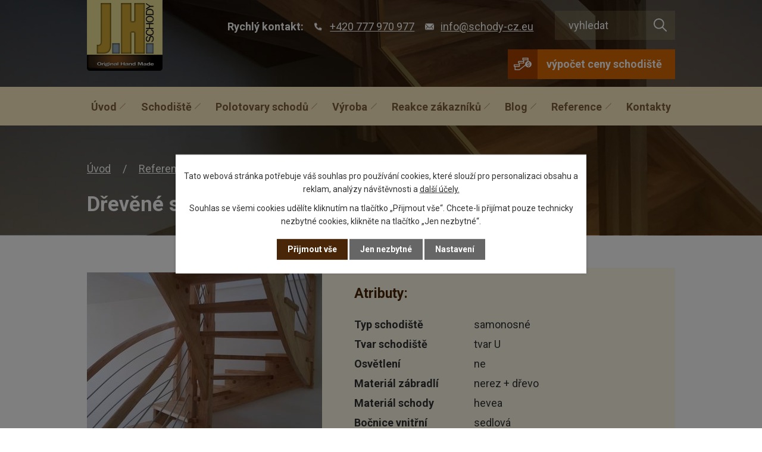

--- FILE ---
content_type: text/html; charset=utf-8
request_url: https://www.schody-cz.eu/reference/produkt/drevene-schodiste-s-nerezovym-zabradlim-a-galerii-1143842
body_size: 11201
content:
<!DOCTYPE html>
<html lang="cs" data-lang-system="cs">
	<head>
<!-- Google Tag Manager -->
<script>
    window.dataLayer = window.dataLayer || [];
    function gtag(){
        dataLayer.push(arguments);
    }
    gtag("consent", "default", {
        "ad_storage": "denied",
        "ad_user_data": "denied",
        "ad_personalization": "denied",
        "analytics_storage": "denied",
        "wait_for_update": 1000
    });
    window.dataLayer.push({
        "event": "dl.ready",
        "gaid": "",
        "ga4id": "",
        "matomoid": "5581",
        "consent_state": {
            "functionality_storage": "granted",
            "ad_storage": "denied",
            "analytics_storage": "denied",
            "personalization_storage": "denied",
        }
    });
    (function(w,d,s,l,i){
        w[l]=w[l]||[];w[l].push({'gtm.start': new Date().getTime(),event:'gtm.js'});var f=d.getElementsByTagName(s)[0],
    j=d.createElement(s),dl=l!='dataLayer'?'&l='+l:'';j.async=true;j.src=
    'https://www.googletagmanager.com/gtm.js?id='+i+dl;f.parentNode.insertBefore(j,f);
    })(window,document,'script','dataLayer','GTM-53HT4LS');
</script>
<!-- End Google Tag Manager -->



		<!--[if IE]><meta http-equiv="X-UA-Compatible" content="IE=EDGE"><![endif]-->
			<meta name="viewport" content="width=device-width, initial-scale=1, user-scalable=yes">
			<meta http-equiv="content-type" content="text/html; charset=utf-8" />
			<meta name="robots" content="index,follow" />
			<meta name="author" content="Antee s.r.o." />
			<meta name="description" content="Popis produktu
Toto dřevěné schodiště je samonosné , vyrobeno bez podstupňů se sedlovými bočnicemi. Zábradlí schodiště je kombinaci dřevěných sloupků a vodorovně umístěného nerezu. Schodiště je zakončeno galerií kde je nerezový materiál použitý svisle.
Schodiště ve tvaru „U“ vede středem místnosti a je vyrobeno z masivu hevea s povrchovou úpravou dřeva olejováním.
Toto schodiště jsme vyrobili a namontovali zákazníkovi nedaleko Prahy.
Další obrázky" />
			<meta name="viewport" content="width=device-width, initial-scale=1, user-scalable=yes" />
<title>Dřevěné schodiště s nerezovým zábradlím a galerií | Truhlářství Jiří Horák</title>

		<link rel="stylesheet" type="text/css" href="https://cdn.antee.cz/jqueryui/1.8.20/css/smoothness/jquery-ui-1.8.20.custom.css?v=2" integrity="sha384-969tZdZyQm28oZBJc3HnOkX55bRgehf7P93uV7yHLjvpg/EMn7cdRjNDiJ3kYzs4" crossorigin="anonymous" />
		<link rel="stylesheet" type="text/css" href="/style.php?nid=VlFKQ0o=&amp;ver=1768399196" />
		<link rel="stylesheet" type="text/css" href="/css/libs.css?ver=1768399900" />
		<link rel="stylesheet" type="text/css" href="https://cdn.antee.cz/genericons/genericons/genericons.css?v=2" integrity="sha384-DVVni0eBddR2RAn0f3ykZjyh97AUIRF+05QPwYfLtPTLQu3B+ocaZm/JigaX0VKc" crossorigin="anonymous" />

		<script src="/js/jquery/jquery-3.0.0.min.js" ></script>
		<script src="/js/jquery/jquery-migrate-3.1.0.min.js" ></script>
		<script src="/js/jquery/jquery-ui.min.js" ></script>
		<script src="/js/jquery/jquery.ui.touch-punch.min.js" ></script>
		<script src="/js/libs.min.js?ver=1768399900" ></script>
		<script src="/js/ipo.min.js?ver=1768399889" ></script>
			<script src="/js/locales/cs.js?ver=1768399196" ></script>

			<script src='https://www.google.com/recaptcha/api.js?hl=cs&render=explicit' ></script>

		<link href="/aktuality?action=atom" type="application/atom+xml" rel="alternate" title="Aktuality">
		<link href="/blog?action=atom" type="application/atom+xml" rel="alternate" title="Blog">
<link rel="preconnect" href="https://fonts.googleapis.com">
<link rel="preconnect" href="https://fonts.gstatic.com" crossorigin>
<link href="https://fonts.googleapis.com/css2?family=Roboto:wght@400;700&amp;display=fallback" rel="stylesheet">
<link href="/image.php?nid=18900&amp;oid=8760042&amp;width=32" rel="icon" type="image/png">
<link rel="shortcut icon" href="/image.php?nid=18900&amp;oid=8760042&amp;width=32">
<script>
ipo.api.live('body', function(el) {
//posun patičky
$(el).find("#ipocopyright").insertAfter("#ipocontainer");
//posun fulltextsearch
$(el).find(".elasticSearchForm").appendTo(".header-kontakt .fulltext");
//placeholder fulltextu
$('#frmform-q').attr('placeholder','vyhledat');
});
//posun h1 a navigace
ipo.api.live('h1', function(el) {
if((!document.getElementById('page8079525')) && ($("#system-menu").length != 1) && ($(window).width() > 1024))  {
$(el).appendTo("#iponavigation");
$("#iponavigation").prependTo(".header__bg--sp");
}
if (($('.error')[0]) && ($(window).width() > 1024)) {
$(el).prependTo(".header__bg--sp");
$(el).wrapAll("<div id='iponavigation'>");
}
});
//rozbalování fulltextu
ipo.api.live(".header-container .fulltext > a", function(el){
if ($(window).width() < 1025)
{
var ikonaLupa = $(el).find(".ikona-lupa");
$(el).click(function(e) {
e.preventDefault();
$(this).toggleClass("search-active");
if($(this).hasClass("search-active")) {
$(ikonaLupa).text('X');
$(ikonaLupa).attr("title","Zavřít vyhledávání");
} else {
$(this).removeClass("search-active");
$(ikonaLupa).attr("title","Otevřít vyhledávání");
$(".elasticSearchForm input[type=text]").val("");
}
$(".elasticSearchForm").animate({height: "toggle"});
$(".elasticSearchForm input[type=text]").focus();
});
}
});
</script>
<script>
ipo.api.live('body', function(el) {
//backlink
$(el).find(".backlink").addClass("action-button");
//cleaner v katalogu
$(el).find("#ipomain #ipomainframe #ipopage .ipopagetext .matrix li.cleaner").remove();
$( document ).ajaxComplete(function() {
//cleaner v katalogu
$(el).find("#ipomain #ipomainframe #ipopage .ipopagetext .matrix li.cleaner").remove();
});
if(($("#system-menu").length != 1) && ($(window).width() > 1024))  {
$(".catalog .catalog-item .attributes").appendTo("#snippet-itemDetailControl-defaultImage");
}
});
//zvětšení fotek v detailu položky
ipo.api.live('.catalog.view-itemDetail .images.clearfix .image-wrapper', function(el) {
var productImage = $(el).find(".image-inner-wrapper a.image-detail img").attr("src");
$(el).find(".image-inner-wrapper a.image-detail img").attr("data-imageUrl", productImage);
var productAttribute = $(el).find(".image-inner-wrapper a.image-detail img").attr("data-imageUrl");
var productResult = productAttribute.split("&width")[0];
$(el).find(".image-inner-wrapper a.image-detail").attr("style", "background-image: url("+productResult+")");
});
</script>
<link rel="preload" href="/image.php?nid=18900&amp;oid=8760046&amp;height=119" as="image">






<script>
ipo.api.live("body", function(el){
if (window.location.href.indexOf("part=emailSent") > -1) {
$(location).prop('href', 'https://www.schody-cz.eu/dekujeme');
}
});
</script>
	</head>

	<body id="page8367319" class="subpage8367319"
			
			data-nid="18900"
			data-lid="CZ"
			data-oid="8367319"
			data-layout-pagewidth="1024"
			
			data-slideshow-timer="3"
			 data-ipo-meta-category="30263" data-ipo-meta-parent-categories="" data-ipo-meta-subcategory="30263" data-ipo-meta-item-id="1143842" data-ipo-meta-item-code="schody-104"
						
				
				data-layout="responsive" data-viewport_width_responsive="1024"
			>
<noscript>

	<iframe src="https://www.googletagmanager.com/ns.html?id=GTM-53HT4LS"
		height="0" width="0" style="display:none;visibility:hidden">
	</iframe>
</noscript>



							<div id="snippet-cookiesConfirmation-euCookiesSnp">			<div class="cookie-choices-bg"></div>
			<div id="cookieChoiceInfo" class="cookie-choices-info template_2">
					<p>Tato webová stránka potřebuje váš souhlas pro používání cookies, které slouží pro personalizaci obsahu a reklam, analýzy návštěvnosti a 
						<a class="cookie-button more" href="https://navody.antee.cz/cookies" target="_blank">další účely.</a>
					</p>
					<p>
						Souhlas se všemi cookies udělíte kliknutím na tlačítko „Přijmout vše“. Chcete-li přijímat pouze technicky nezbytné cookies, klikněte na tlačítko „Jen nezbytné“.
					</p>
				<div class="buttons">
					<a class="cookie-button action-button ajax" id="cookieChoiceButton" rel=”nofollow” href="/reference/produkt/drevene-schodiste-s-nerezovym-zabradlim-a-galerii-1143842?do=cookiesConfirmation-acceptAll">Přijmout vše</a>
					<a class="cookie-button cookie-button--settings action-button ajax" rel=”nofollow” href="/reference/produkt/drevene-schodiste-s-nerezovym-zabradlim-a-galerii-1143842?do=cookiesConfirmation-onlyNecessary">Jen nezbytné</a>
					<a class="cookie-button cookie-button--settings action-button ajax" rel=”nofollow” href="/reference/produkt/drevene-schodiste-s-nerezovym-zabradlim-a-galerii-1143842?do=cookiesConfirmation-openSettings">Nastavení</a>
				</div>
			</div>
</div>				<div id="ipocontainer">

			<div class="menu-toggler">

				<span>Menu</span>
				<span class="genericon genericon-menu"></span>
			</div>

			<span id="back-to-top">

				<i class="fa fa-angle-up"></i>
			</span>

			<div id="ipoheader">

				<div class="header-container flex-container layout-container">
	<a href="/uvod" class="header-logo">
		<img src="/image.php?nid=18900&amp;oid=8760046&amp;height=119" height="119" alt="logo">
	</a>
	<div class="header-kontakt flex-container">
		<div class="kontakty">
			<strong>Rychlý kontakt:</strong>
			<a href="tel:+420777970977">+420 777 970 977</a>
			<a href="mailto:info@schody-cz.eu">info@schody-cz.eu</a>
		</div>
		<div class="fulltext">
			<a href="#"><span title="Otevřít vyhledávání" class="ikona-lupa">Ikona</span></a>
		</div>
		<a href="/nezavazna-poptavka-na-drevene-schodiste" class="cta-poptavka">výpočet ceny schodiště</a>
	</div>
</div>



<div class="header__bg header__bg--sp">
	
		 
		<div class="boxImage" style="background-image:url(/image.php?oid=8760044&amp;nid=18900&amp;width=2000);">
			<br>
		</div>
		 
		
	
</div>			</div>

			<div id="ipotopmenuwrapper">

				<div id="ipotopmenu">
<h4 class="hiddenMenu">Horní menu</h4>
<ul class="topmenulevel1"><li class="topmenuitem1 noborder" id="ipomenu8079525"><a href="/uvod">Úvod</a></li><li class="topmenuitem1" id="ipomenu8767928"><a href="/schodiste">Schodiště</a><ul class="topmenulevel2"><li class="topmenuitem2" id="ipomenu8767930"><a href="/samonosne-schodiste">Samonosné schodiště</a><ul class="topmenulevel3"><li class="topmenuitem3" id="ipomenu8767932"><a href="/sedlove">Sedlové</a></li><li class="topmenuitem3" id="ipomenu8767934"><a href="/zadlabane">Zadlabané</a></li><li class="topmenuitem3" id="ipomenu8767935"><a href="/s-podstupni">S podstupni</a></li><li class="topmenuitem3" id="ipomenu8767937"><a href="/nadstandardni-schodiste">Nadstandardní schodiště</a></li></ul></li><li class="topmenuitem2" id="ipomenu11666377"><a href="/obkladove-schodiste">Obkladové schodiště</a></li><li class="topmenuitem2" id="ipomenu8767943"><a href="/tvary-schodist">Tvary schodišť</a></li><li class="topmenuitem2" id="ipomenu8775323"><a href="/zabradli-schodiste">Zábradlí schodiště</a></li><li class="topmenuitem2" id="ipomenu8767947"><a href="/povrchova-uprava-schodiste">Povrchová úprava schodiště</a></li></ul></li><li class="topmenuitem1" id="ipomenu8367322"><a href="/polotovary-schodu">Polotovary schodů</a></li><li class="topmenuitem1" id="ipomenu8367341"><a href="/vyroba">Výroba</a></li><li class="topmenuitem1" id="ipomenu8767989"><a href="/reakce-zakazniku">Reakce zákazníků</a></li><li class="topmenuitem1" id="ipomenu10126255"><a href="/blog">Blog</a></li><li class="topmenuitem1" id="ipomenu8765723"><a href="https://schody-cz.antee.cz/reference/schodiste" target="_top">Reference</a></li><li class="topmenuitem1" id="ipomenu8367344"><a href="/kontakty">Kontakty</a></li></ul>
					<div class="cleartop"></div>
				</div>
			</div>
			<div id="ipomain">
				<div class="elasticSearchForm elasticSearch-container" id="elasticSearch-form-8760232" >
	<h4 class="newsheader">Fulltextové vyhledávání</h4>
	<div class="newsbody">
<form action="/reference/produkt/drevene-schodiste-s-nerezovym-zabradlim-a-galerii-1143842?do=mainSection-elasticSearchForm-8760232-form-submit" method="post" id="frm-mainSection-elasticSearchForm-8760232-form">
<label hidden="" for="frmform-q">Fulltextové vyhledávání</label><input type="text" placeholder="Vyhledat v textu" autocomplete="off" name="q" id="frmform-q" value=""> 			<input type="submit" value="Hledat" class="action-button">
			<div class="elasticSearch-autocomplete"></div>
</form>
	</div>
</div>

<script >

	app.index.requireElasticSearchAutocomplete('frmform-q', "\/fulltextove-vyhledavani?do=autocomplete");
</script>

				<div id="ipomainframe">
					<div id="ipopage">
<div id="iponavigation">
	<h5 class="hiddenMenu">Drobečková navigace</h5>
	<p>
			<a href="/uvod">Úvod</a> <span class="separator">&gt;</span>
			<a href="/reference">Reference</a> <span class="separator">&gt;</span>
			<a href="/reference/schodiste">Schodiště</a> <span class="separator">&gt;</span>
			<span class="currentPage">Dřevěné schodiště s nerezovým zábradlím a galerií</span>
	</p>

</div>
						<div class="ipopagetext">
							<div class="catalog view-itemDetail content">
								
								<h1>Dřevěné schodiště s nerezovým zábradlím a galerií</h1>

<div id="snippet--flash"></div>
								
																	
<div id="snippet--detail">	<div class="modal-box" data-modal-box-parent-class="catalog view-itemDetail" data-modal-box-width="760" data-modal-title="Detail položky">
		
<hr class="cleaner">






	<div data-item-id="1143842" class="catalog-item clearfix">

<div id="snippet-itemDetailControl-defaultImage">				<div class="default-image">
					<div class="thumbnail">
						<a class="image-detail" href="/image.php?nid=18900&amp;oid=8765172&amp;width=700" data-srcset="/image.php?nid=18900&amp;oid=8765172&amp;width=1024 1600w, /image.php?nid=18900&amp;oid=8765172&amp;width=1024 1200w, /image.php?nid=18900&amp;oid=8765172&amp;width=700 700w, /image.php?nid=18900&amp;oid=8765172&amp;width=300 300w" data-image-width="1024" data-image-height="576" data-caption="Dřevěné schodiště s nerezovým zábradlím a galerií">
<img alt="Dřevěné schodiště s nerezovým zábradlím a galerií" width="512" height="288" src="/image.php?nid=18900&amp;oid=8765172&amp;width=512&amp;height=288">
</a>
					</div>
				</div>
</div>
		<div class="attributes">

			<div class="attributes-row clearfix attr-typ-schodiste" >

				<div class="attributes-cell">
					<strong>Typ schodiště</strong>
				</div>
				<div class="attributes-cell">
							samonosné
				</div>
			</div>
			<div class="attributes-row clearfix attr-tvar-schodiste" >

				<div class="attributes-cell">
					<strong>Tvar schodiště</strong>
				</div>
				<div class="attributes-cell">
							tvar U
				</div>
			</div>
			<div class="attributes-row clearfix attr-osvetleni" >

				<div class="attributes-cell">
					<strong>Osvětlení</strong>
				</div>
				<div class="attributes-cell">
							ne
				</div>
			</div>
			<div class="attributes-row clearfix attr-material-zabradli" >

				<div class="attributes-cell">
					<strong>Materiál zábradlí</strong>
				</div>
				<div class="attributes-cell">
							nerez + dřevo
				</div>
			</div>
			<div class="attributes-row clearfix attr-material-schody" >

				<div class="attributes-cell">
					<strong>Materiál schody</strong>
				</div>
				<div class="attributes-cell">
							hevea
				</div>
			</div>
			<div class="attributes-row clearfix attr-bocnice-vnitrni" >

				<div class="attributes-cell">
					<strong>Bočnice vnitřní</strong>
				</div>
				<div class="attributes-cell">
							sedlová
				</div>
			</div>
		</div>
		<hr class="cleaner">

		
		<div class="paragraph description clearfix"><h2>Popis produktu</h2>
<p>Toto dřevěné schodiště je samonosné , vyrobeno bez podstupňů se sedlovými bočnicemi. Zábradlí schodiště je kombinaci dřevěných sloupků a vodorovně umístěného nerezu. Schodiště je zakončeno galerií kde je nerezový materiál použitý svisle.</p>
<p>Schodiště ve tvaru „U“ vede středem místnosti a je vyrobeno z masivu hevea s povrchovou úpravou dřeva olejováním.</p>
<p>Toto schodiště jsme vyrobili a namontovali zákazníkovi nedaleko Prahy.</p>
<h3>Další obrázky</h3></div>
	</div>
<script >
	$(document).ready(function() {
		var itemSwitchable = false;

		/**
		 * Skovat spinner.
		 */
		ipo.api.hideSpinner();
		/**
		 * Skovat tlačítka měnící výběr.
		 */
		$('.attributes-cell > select').on('change', function() {
			if(this.value == "addNew") {
				$(this).siblings('a.ajax-modal')[0].click();
			} else if (itemSwitchable) {
				ipo.api.showSpinner("P\u0159ep\u00edn\u00e1n\u00ed varianty...");
					$(this).siblings('input[value="switchVariant"]')[0].click();
			}
		});

		$('.toolbar a.ajax-modal').on('click', function() {
			ipo.api.showSpinner("Na\u010d\u00edt\u00e1n\u00ed...");
		});

		/**
		 * Pokud formulář otevřeme do dialogového okna, tak mu (formuláři) nastavit
		 * třídu ajax, aby komunikace probíhala ajaxově a zůstalo to v tom modálu.
		 */
		if ($('.modal-dialog-content').length > 0) {
			$('form.basketAddForm').on('submit', function() {
				ipo.api.showSpinner("P\u0159id\u00e1v\u00e1n\u00ed do ko\u0161\u00edku...");
			});
			$('form.attributes').addClass('ajax');
		}

		/**
		 * Move default item image before add to basket form if screen width is below 600.
		 * Only if modules responsive and catalog_eshop are enabled.
		 */
	});

</script>
	</div>
</div>
	
<div id="snippet--images"><div class="images clearfix">

																			<div class="image-wrapper" data-img="8765172" style="margin: 7px; padding: 6px;">
				<div class="image-inner-wrapper with-description">
						<div class="image-thumbnail" style="width: 120px; height: 120px;">
				<a class="image-detail" href="/image.php?nid=18900&amp;oid=8765172&amp;width=700" data-srcset="/image.php?nid=18900&amp;oid=8765172&amp;width=1024 1600w, /image.php?nid=18900&amp;oid=8765172&amp;width=1024 1200w, /image.php?nid=18900&amp;oid=8765172&amp;width=700 700w, /image.php?nid=18900&amp;oid=8765172&amp;width=300 300w" data-image-width="1024" data-image-height="576" data-caption="Dřevěné schodiště s nerezovým zábradlím a galerií">
<img alt="Dřevěné schodiště s nerezovým zábradlím a galerií" style="margin: 0px -47px;" width="213" height="120" src="/image.php?nid=18900&amp;oid=8765172&amp;width=213&amp;height=120">
</a>
			</div>
										<div class="image-description" title="Dřevěné schodiště s nerezovým zábradlím a galerií" style="width: 120px;">
						Dřevěné schodiště s nerezovým zábradlím a galerií					</div>
						</div>
	</div>
																	<div class="image-wrapper" data-img="8765173" style="margin: 7px; padding: 6px;">
				<div class="image-inner-wrapper with-description">
						<div class="image-thumbnail" style="width: 120px; height: 120px;">
				<a class="image-detail" href="/image.php?nid=18900&amp;oid=8765173&amp;width=394" data-srcset="/image.php?nid=18900&amp;oid=8765173&amp;width=432 1600w, /image.php?nid=18900&amp;oid=8765173&amp;width=432 1200w, /image.php?nid=18900&amp;oid=8765173&amp;width=394 700w, /image.php?nid=18900&amp;oid=8765173&amp;width=169 300w" data-image-width="432" data-image-height="768" data-caption="Dřevěné schodiště s nerezovým zábradlím a galerií">
<img alt="Dřevěné schodiště s nerezovým zábradlím a galerií" style="margin: -47px 0px;" width="120" height="213" src="/image.php?nid=18900&amp;oid=8765173&amp;width=120&amp;height=213">
</a>
			</div>
										<div class="image-description" title="Dřevěné schodiště s nerezovým zábradlím a galerií" style="width: 120px;">
						Dřevěné schodiště s nerezovým zábradlím a galerií					</div>
						</div>
	</div>
																	<div class="image-wrapper" data-img="8765174" style="margin: 7px; padding: 6px;">
				<div class="image-inner-wrapper with-description">
						<div class="image-thumbnail" style="width: 120px; height: 120px;">
				<a class="image-detail" href="/image.php?nid=18900&amp;oid=8765174&amp;width=394" data-srcset="/image.php?nid=18900&amp;oid=8765174&amp;width=432 1600w, /image.php?nid=18900&amp;oid=8765174&amp;width=432 1200w, /image.php?nid=18900&amp;oid=8765174&amp;width=394 700w, /image.php?nid=18900&amp;oid=8765174&amp;width=169 300w" data-image-width="432" data-image-height="768" data-caption="Dřevěné schodiště s nerezovým zábradlím a galerií">
<img alt="Dřevěné schodiště s nerezovým zábradlím a galerií" style="margin: -47px 0px;" width="120" height="213" src="/image.php?nid=18900&amp;oid=8765174&amp;width=120&amp;height=213">
</a>
			</div>
										<div class="image-description" title="Dřevěné schodiště s nerezovým zábradlím a galerií" style="width: 120px;">
						Dřevěné schodiště s nerezovým zábradlím a galerií					</div>
						</div>
	</div>
																	<div class="image-wrapper" data-img="8765175" style="margin: 7px; padding: 6px;">
				<div class="image-inner-wrapper with-description">
						<div class="image-thumbnail" style="width: 120px; height: 120px;">
				<a class="image-detail" href="/image.php?nid=18900&amp;oid=8765175&amp;width=394" data-srcset="/image.php?nid=18900&amp;oid=8765175&amp;width=432 1600w, /image.php?nid=18900&amp;oid=8765175&amp;width=432 1200w, /image.php?nid=18900&amp;oid=8765175&amp;width=394 700w, /image.php?nid=18900&amp;oid=8765175&amp;width=169 300w" data-image-width="432" data-image-height="768" data-caption="Dřevěné schodiště s nerezovým zábradlím a galerií">
<img alt="Dřevěné schodiště s nerezovým zábradlím a galerií" style="margin: -47px 0px;" width="120" height="213" src="/image.php?nid=18900&amp;oid=8765175&amp;width=120&amp;height=213">
</a>
			</div>
										<div class="image-description" title="Dřevěné schodiště s nerezovým zábradlím a galerií" style="width: 120px;">
						Dřevěné schodiště s nerezovým zábradlím a galerií					</div>
						</div>
	</div>
																	<div class="image-wrapper" data-img="8765176" style="margin: 7px; padding: 6px;">
				<div class="image-inner-wrapper with-description">
						<div class="image-thumbnail" style="width: 120px; height: 120px;">
				<a class="image-detail" href="/image.php?nid=18900&amp;oid=8765176&amp;width=394" data-srcset="/image.php?nid=18900&amp;oid=8765176&amp;width=432 1600w, /image.php?nid=18900&amp;oid=8765176&amp;width=432 1200w, /image.php?nid=18900&amp;oid=8765176&amp;width=394 700w, /image.php?nid=18900&amp;oid=8765176&amp;width=169 300w" data-image-width="432" data-image-height="768" data-caption="Dřevěné schodiště s nerezovým zábradlím a galerií">
<img alt="Dřevěné schodiště s nerezovým zábradlím a galerií" style="margin: -47px 0px;" width="120" height="213" src="/image.php?nid=18900&amp;oid=8765176&amp;width=120&amp;height=213">
</a>
			</div>
										<div class="image-description" title="Dřevěné schodiště s nerezovým zábradlím a galerií" style="width: 120px;">
						Dřevěné schodiště s nerezovým zábradlím a galerií					</div>
						</div>
	</div>
																	<div class="image-wrapper" data-img="8765177" style="margin: 7px; padding: 6px;">
				<div class="image-inner-wrapper with-description">
						<div class="image-thumbnail" style="width: 120px; height: 120px;">
				<a class="image-detail" href="/image.php?nid=18900&amp;oid=8765177&amp;width=394" data-srcset="/image.php?nid=18900&amp;oid=8765177&amp;width=432 1600w, /image.php?nid=18900&amp;oid=8765177&amp;width=432 1200w, /image.php?nid=18900&amp;oid=8765177&amp;width=394 700w, /image.php?nid=18900&amp;oid=8765177&amp;width=169 300w" data-image-width="432" data-image-height="768" data-caption="Dřevěné schodiště s nerezovým zábradlím a galerií">
<img alt="Dřevěné schodiště s nerezovým zábradlím a galerií" style="margin: -47px 0px;" width="120" height="213" src="/image.php?nid=18900&amp;oid=8765177&amp;width=120&amp;height=213">
</a>
			</div>
										<div class="image-description" title="Dřevěné schodiště s nerezovým zábradlím a galerií" style="width: 120px;">
						Dřevěné schodiště s nerezovým zábradlím a galerií					</div>
						</div>
	</div>
																	<div class="image-wrapper" data-img="8765178" style="margin: 7px; padding: 6px;">
				<div class="image-inner-wrapper with-description">
						<div class="image-thumbnail" style="width: 120px; height: 120px;">
				<a class="image-detail" href="/image.php?nid=18900&amp;oid=8765178&amp;width=394" data-srcset="/image.php?nid=18900&amp;oid=8765178&amp;width=432 1600w, /image.php?nid=18900&amp;oid=8765178&amp;width=432 1200w, /image.php?nid=18900&amp;oid=8765178&amp;width=394 700w, /image.php?nid=18900&amp;oid=8765178&amp;width=169 300w" data-image-width="432" data-image-height="768" data-caption="Dřevěné schodiště s nerezovým zábradlím a galerií">
<img alt="Dřevěné schodiště s nerezovým zábradlím a galerií" style="margin: -47px 0px;" width="120" height="213" src="/image.php?nid=18900&amp;oid=8765178&amp;width=120&amp;height=213">
</a>
			</div>
										<div class="image-description" title="Dřevěné schodiště s nerezovým zábradlím a galerií" style="width: 120px;">
						Dřevěné schodiště s nerezovým zábradlím a galerií					</div>
						</div>
	</div>
																			<div class="image-wrapper" data-img="8765179" style="margin: 7px; padding: 6px;">
				<div class="image-inner-wrapper with-description">
						<div class="image-thumbnail" style="width: 120px; height: 120px;">
				<a class="image-detail" href="/image.php?nid=18900&amp;oid=8765179&amp;width=700" data-srcset="/image.php?nid=18900&amp;oid=8765179&amp;width=1024 1600w, /image.php?nid=18900&amp;oid=8765179&amp;width=1024 1200w, /image.php?nid=18900&amp;oid=8765179&amp;width=700 700w, /image.php?nid=18900&amp;oid=8765179&amp;width=300 300w" data-image-width="1024" data-image-height="576" data-caption="Dřevěné schodiště s nerezovým zábradlím a galerií">
<img alt="Dřevěné schodiště s nerezovým zábradlím a galerií" style="margin: 0px -47px;" width="213" height="120" src="/image.php?nid=18900&amp;oid=8765179&amp;width=213&amp;height=120">
</a>
			</div>
										<div class="image-description" title="Dřevěné schodiště s nerezovým zábradlím a galerií" style="width: 120px;">
						Dřevěné schodiště s nerezovým zábradlím a galerií					</div>
						</div>
	</div>
																			<div class="image-wrapper" data-img="8765180" style="margin: 7px; padding: 6px;">
				<div class="image-inner-wrapper with-description">
						<div class="image-thumbnail" style="width: 120px; height: 120px;">
				<a class="image-detail" href="/image.php?nid=18900&amp;oid=8765180&amp;width=700" data-srcset="/image.php?nid=18900&amp;oid=8765180&amp;width=1024 1600w, /image.php?nid=18900&amp;oid=8765180&amp;width=1024 1200w, /image.php?nid=18900&amp;oid=8765180&amp;width=700 700w, /image.php?nid=18900&amp;oid=8765180&amp;width=300 300w" data-image-width="1024" data-image-height="576" data-caption="Dřevěné schodiště s nerezovým zábradlím a galerií">
<img alt="Dřevěné schodiště s nerezovým zábradlím a galerií" style="margin: 0px -47px;" width="213" height="120" src="/image.php?nid=18900&amp;oid=8765180&amp;width=213&amp;height=120">
</a>
			</div>
										<div class="image-description" title="Dřevěné schodiště s nerezovým zábradlím a galerií" style="width: 120px;">
						Dřevěné schodiště s nerezovým zábradlím a galerií					</div>
						</div>
	</div>
																			<div class="image-wrapper" data-img="8765181" style="margin: 7px; padding: 6px;">
				<div class="image-inner-wrapper with-description">
						<div class="image-thumbnail" style="width: 120px; height: 120px;">
				<a class="image-detail" href="/image.php?nid=18900&amp;oid=8765181&amp;width=700" data-srcset="/image.php?nid=18900&amp;oid=8765181&amp;width=1024 1600w, /image.php?nid=18900&amp;oid=8765181&amp;width=1024 1200w, /image.php?nid=18900&amp;oid=8765181&amp;width=700 700w, /image.php?nid=18900&amp;oid=8765181&amp;width=300 300w" data-image-width="1024" data-image-height="576" data-caption="Dřevěné schodiště s nerezovým zábradlím a galerií">
<img alt="Dřevěné schodiště s nerezovým zábradlím a galerií" style="margin: 0px -47px;" width="213" height="120" src="/image.php?nid=18900&amp;oid=8765181&amp;width=213&amp;height=120">
</a>
			</div>
										<div class="image-description" title="Dřevěné schodiště s nerezovým zábradlím a galerií" style="width: 120px;">
						Dřevěné schodiště s nerezovým zábradlím a galerií					</div>
						</div>
	</div>
																			<div class="image-wrapper" data-img="8765182" style="margin: 7px; padding: 6px;">
				<div class="image-inner-wrapper with-description">
						<div class="image-thumbnail" style="width: 120px; height: 120px;">
				<a class="image-detail" href="/image.php?nid=18900&amp;oid=8765182&amp;width=700" data-srcset="/image.php?nid=18900&amp;oid=8765182&amp;width=1024 1600w, /image.php?nid=18900&amp;oid=8765182&amp;width=1024 1200w, /image.php?nid=18900&amp;oid=8765182&amp;width=700 700w, /image.php?nid=18900&amp;oid=8765182&amp;width=300 300w" data-image-width="1024" data-image-height="576" data-caption="Dřevěné schodiště s nerezovým zábradlím a galerií">
<img alt="Dřevěné schodiště s nerezovým zábradlím a galerií" style="margin: 0px -47px;" width="213" height="120" src="/image.php?nid=18900&amp;oid=8765182&amp;width=213&amp;height=120">
</a>
			</div>
										<div class="image-description" title="Dřevěné schodiště s nerezovým zábradlím a galerií" style="width: 120px;">
						Dřevěné schodiště s nerezovým zábradlím a galerií					</div>
						</div>
	</div>
																			<div class="image-wrapper" data-img="8765183" style="margin: 7px; padding: 6px;">
				<div class="image-inner-wrapper with-description">
						<div class="image-thumbnail" style="width: 120px; height: 120px;">
				<a class="image-detail" href="/image.php?nid=18900&amp;oid=8765183&amp;width=700" data-srcset="/image.php?nid=18900&amp;oid=8765183&amp;width=1024 1600w, /image.php?nid=18900&amp;oid=8765183&amp;width=1024 1200w, /image.php?nid=18900&amp;oid=8765183&amp;width=700 700w, /image.php?nid=18900&amp;oid=8765183&amp;width=300 300w" data-image-width="1024" data-image-height="576" data-caption="Dřevěné schodiště s nerezovým zábradlím a galerií">
<img alt="Dřevěné schodiště s nerezovým zábradlím a galerií" style="margin: 0px -47px;" width="213" height="120" src="/image.php?nid=18900&amp;oid=8765183&amp;width=213&amp;height=120">
</a>
			</div>
										<div class="image-description" title="Dřevěné schodiště s nerezovým zábradlím a galerií" style="width: 120px;">
						Dřevěné schodiště s nerezovým zábradlím a galerií					</div>
						</div>
	</div>
																			<div class="image-wrapper" data-img="8765184" style="margin: 7px; padding: 6px;">
				<div class="image-inner-wrapper with-description">
						<div class="image-thumbnail" style="width: 120px; height: 120px;">
				<a class="image-detail" href="/image.php?nid=18900&amp;oid=8765184&amp;width=700" data-srcset="/image.php?nid=18900&amp;oid=8765184&amp;width=1024 1600w, /image.php?nid=18900&amp;oid=8765184&amp;width=1024 1200w, /image.php?nid=18900&amp;oid=8765184&amp;width=700 700w, /image.php?nid=18900&amp;oid=8765184&amp;width=300 300w" data-image-width="1024" data-image-height="576" data-caption="Dřevěné schodiště s nerezovým zábradlím a galerií">
<img alt="Dřevěné schodiště s nerezovým zábradlím a galerií" style="margin: 0px -47px;" width="213" height="120" src="/image.php?nid=18900&amp;oid=8765184&amp;width=213&amp;height=120">
</a>
			</div>
										<div class="image-description" title="Dřevěné schodiště s nerezovým zábradlím a galerií" style="width: 120px;">
						Dřevěné schodiště s nerezovým zábradlím a galerií					</div>
						</div>
	</div>
																			<div class="image-wrapper" data-img="8765185" style="margin: 7px; padding: 6px;">
				<div class="image-inner-wrapper with-description">
						<div class="image-thumbnail" style="width: 120px; height: 120px;">
				<a class="image-detail" href="/image.php?nid=18900&amp;oid=8765185&amp;width=700" data-srcset="/image.php?nid=18900&amp;oid=8765185&amp;width=1024 1600w, /image.php?nid=18900&amp;oid=8765185&amp;width=1024 1200w, /image.php?nid=18900&amp;oid=8765185&amp;width=700 700w, /image.php?nid=18900&amp;oid=8765185&amp;width=300 300w" data-image-width="1024" data-image-height="576" data-caption="Dřevěné schodiště s nerezovým zábradlím a galerií">
<img alt="Dřevěné schodiště s nerezovým zábradlím a galerií" style="margin: 0px -47px;" width="213" height="120" src="/image.php?nid=18900&amp;oid=8765185&amp;width=213&amp;height=120">
</a>
			</div>
										<div class="image-description" title="Dřevěné schodiště s nerezovým zábradlím a galerií" style="width: 120px;">
						Dřevěné schodiště s nerezovým zábradlím a galerií					</div>
						</div>
	</div>
		<hr class="cleaner">
</div>
</div>

<div id="snippet--uploader"></div>

<a class='backlink' href='/reference/schodiste'>Zpět na přehled</a>
															</div>
						</div>
					</div>


					

					

					<div class="hrclear"></div>
					<div id="ipocopyright">
<div class="copyright">
	<div class="footer-container layout-container">
	<div class="footer-inner flex-container">
		<div class="footer-kontakt flex-container">
			<h2>Truhlářství Jiří Horák</h2>
			<div>
				<p>
					Hartvíkovice 222, 675 76<br>
					<strong>IČ: </strong>67067832<br>
					<strong>DIČ: </strong>CZ7601045848
				</p>
				<a href="https://www.facebook.com/profile.php?id=100068060983047" class="facebook action-button" target="_blank" rel="noopener noreferrer">
					<img src="/image.php?nid=18900&amp;oid=8760041&amp;width=12" width="12" alt="fb">
					<strong>náš Facebook</strong>
				</a>
			</div>
			<div>
				<p>
					<a href="tel:+420777970977">+420 777 970 977</a><br>
					<a href="mailto:info@schody-cz.eu">info@schody-cz.eu</a>
				</p>
				<a class="cta-poptavka" href="/nezavazna-poptavka-na-drevene-schodiste">
					<strong>výpočet ceny schodiště</strong>
				</a>
			</div>
		</div>
		<a href="https://goo.gl/maps/2gCGV3pfMuqkqgKT8" class="footer-mapa" target="_blank" rel="noopener noreferrer">
			<strong>Kde nás najdete?</strong>
		</a>
	</div>
	<div class="row antee">© 2026 Jiří Horák, <a href="mailto:jirho@seznam.cz">Kontaktovat webmastera</a>, <span id="links"><a href="/mapa-stranek">Mapa stránek</a></span><br>ANTEE s.r.o. - <a href="https://www.antee.cz" rel="nofollow">Tvorba webových stránek</a>, Redakční systém IPO</div>
</div>
</div>
					</div>
					<div id="ipostatistics">
<script type="text/javascript" src="//c.seznam.cz/js/rc.js" ></script>
<script>
	var retargetingConf = {
		rtgId: 33616,
		consent: 0,
	};

	if (window.rc && window.rc.retargetingHit) {
		window.rc.retargetingHit(retargetingConf);
	}
</script>
<script >
	var _paq = _paq || [];
	_paq.push(['disableCookies']);
	_paq.push(['trackPageView']);
	_paq.push(['enableLinkTracking']);
	(function() {
		var u="https://matomo.antee.cz/";
		_paq.push(['setTrackerUrl', u+'piwik.php']);
		_paq.push(['setSiteId', 5581]);
		var d=document, g=d.createElement('script'), s=d.getElementsByTagName('script')[0];
		g.defer=true; g.async=true; g.src=u+'piwik.js'; s.parentNode.insertBefore(g,s);
	})();
</script>
<script >
	$(document).ready(function() {
		$('a[href^="mailto"]').on("click", function(){
			_paq.push(['setCustomVariable', 1, 'Click mailto','Email='+this.href.replace(/^mailto:/i,'') + ' /Page = ' +  location.href,'page']);
			_paq.push(['trackGoal', 8]);
			_paq.push(['trackPageView']);
		});

		$('a[href^="tel"]').on("click", function(){
			_paq.push(['setCustomVariable', 1, 'Click telefon','Telefon='+this.href.replace(/^tel:/i,'') + ' /Page = ' +  location.href,'page']);
			_paq.push(['trackPageView']);
		});
	});
</script>
					</div>

					<div id="ipofooter">
						
					</div>
				</div>
			</div>
		</div>
	</body>
</html>


--- FILE ---
content_type: text/css;charset=utf-8
request_url: https://www.schody-cz.eu/style.php?nid=VlFKQ0o=&ver=1768399196
body_size: 40179
content:
/**
 * User defined IPO styles.
 */

/*** Default IPO styles *******************************************************/
html, body {
	font-family: 'Trebuchet MS', Helvetica, sans-serif;
	font-size: 12px;
	color: #333333;
	margin: 0;
	padding: 0;
	text-align: center;
	-ms-text-size-adjust: 100%;
	-webkit-text-size-adjust: 100%;
	text-size-adjust: 100%;
	background-color: transparent; background-image: none;
}
.top {
	padding: 5px 20px 0 20px;
	font-size: 2.6em;
	font-weight:bold;
	font-style: italic;
	display: block;
	text-decoration: none;
	min-height: 50px;
	-webkit-box-sizing: border-box;
	-moz-box-sizing: border-box;
	box-sizing: border-box;
	color: #333333;
}
.hiddenMenu {
	position:absolute;
	left:-1000px;
	top:auto;
	width:1px;
	height:1px;
	overflow:hidden;
}
.linkback, .linknext, .linkprev {
	font-size: 1.25em;
	display: inline-block;
}
.linknext, .linkprev {
	width: 33%;
	min-height: 1em;
	margin: 0 2%;
}
.linknext {
	float: right;
	text-align: right;
}
.linkprev {
	float: left;
	text-align: left;
}
.linkback {
	width: 26%;
	float: left;
}
.linknext a, .linkprev a, .linkback a {
	text-decoration: none;
	display: inline-block;
}
.linknext a:hover .linknext-chevron {
	right: -10px;
}
.linkprev a:hover .linkprev-chevron {
	left: -10px;
}
.linkback a:hover .linkback-chevron .fa-undo {
	-ms-transform: rotate(-45deg);
	-webkit-transform: rotate(-45deg);
	-moz-transform: rotate(-45deg);
	-o-transform: rotate(-45deg);
	transform: rotate(-45deg);
}
.linknext-title, .linkprev-title, .linknext-text, .linkprev-text, .linkback-text {
	display: inline-block;
}
.linknext-chevron, .linknext-title, .linknext-text, .linkback-text {
	float: right;
}
.linkback-chevron, .linkprev-chevron, .linkprev-text, .linkprev-title {
	float: left;
}
.linknext-text span:first-child, .linkprev-text span:first-child, .linkback-text span {
	text-decoration: underline;
}
.linknext a:hover > .linknext-text span:first-child, .linkprev a:hover > .linkprev-text span:first-child, .linkback:hover .linkback-text span {
	text-decoration: none;
}
.linknext > a > span:first-child {
	margin-left: 10px;
}
.linkprev > a > span:first-child {
	margin-right: 10px;
}
.linknext-chevron, .linkprev-chevron {
	font-size: 1.9em;
	display: inline-block;
	position: relative;
	line-height: 0.75em;
}
.linkback-chevron {
	display: inline-block;
	position: relative;
}
.linkprev-chevron .fa-angle-left,
.linknext-chevron .fa-angle-right{
	font-size: 1.1em;
	line-height: 1em;
}
.linknext-date {
	font-size: 0.65em;
	float: right;
	clear: right;
}
.linkprev-date {
	font-size: 0.65em;
	float: left;
	clear: left;
}
.linkback, .linkprev-title, .linknext-title {
	line-height: 1.2em;
}
.linkback .fa-undo {
	font-size: 1em;
	margin-left: -1.14em;
	transition: all 0.07s ease 0s;
	color: #333333;
}
.linkback a {
	vertical-align: top;
}
a.nolink {
	text-decoration: underline;
	cursor: default;
}
	color:  #333333;
}
#ipopage .blog .content-paginator {
	margin: 3em auto;
}
.copyright {
	padding: 0 15px;
	font-size: 0.75em;
	font-weight: normal;
}
#ipoheader a {
	text-decoration: none;
}
.iporighttext a:hover, .ipolefttext a:hover {
	text-decoration: none;
}
iframe {
	border: none;
}
a {
	word-wrap: break-word;
	-ms-hyphens: auto;
	hyphens: auto;
}
:focus {
	outline: 0;
}
body.using-keyboard :focus {
	outline: 2px solid currentColor;
}

/*** Mess ***/
.button {
	background-color: #FDEDC1;
	border: 1px solid #ffffff;
	width: 100px;
	font-weight: bold;
	color: #482607;
}
.button2 {
	background-color: #FDEDC1;
	border: 1px solid #ffffff;
	font-weight: bold;
	color: #482607;
}
.button3 {
	background-color: #FDEDC1;
	border: 1px solid #ffffff;
	color: #482607;
	font-size: 0.75em;
	font-weight: normal;
}
.item {
	color: #000000;
	background-color: #EEEEEE;
}
.tabtitle {
	color: #FFFFFF;
	background-color:
	#979797;
	font-weight: bold;
}
.tabtitleno {
	color: #FFFFFF;
	background-color: #979797;
	font-weight: bold;
}
.itemhand, .itemhand:link {
	color: #000000;
	background-color: #EEEEEE;
	text-decoration: none;
	cursor: pointer;
}
.itemhand td:hover, .itemhand:hover {
	color: #000000;
	background-color: #DCDCDC;
	text-decoration: none;
	cursor: pointer;
}
.itemhand td textarea:hover {
	cursor: pointer;
	background-color: #DCDCDC;
}
.itemvalue {
	color: #000000;
	background-color: #FFCFCF;
}
.hidden {
	display: none !important;
}
.noprint {
	display: block;
}
.printonly {
	display: none;
}
.component-container table {
	width: 100%;
	border: 0;
}
.spacer5 {
	height: 5px;
}
/*** Layout *******************************************************************/
#ipocontainer, #ipomain, #ipomainframe, #ipotopmenuwrapper, #ipofooter {
	width: 1024px;
}
#ipocontainer {
	position: relative;
	color: #333333;
	margin: 0 auto;
	padding: 0;
	text-align: left;
	background-color: transparent;
}
#ipoheader img, #ipoheader object, #ipofooter img {
	vertical-align: top;
}
#ipoheader {
	width: 100%;
	min-height: 50px;
	color: #333333;
	background-color: transparent;
	position: relative;
}
#ipomain {
	position: relative;
	background-color: transparent; background-image: none;
}
#ipoleftblock, #ipopage, #iporightblock {
	display: inline;
}
#ipopage {
	width: 1024px;
	margin-left: 0px;
	float: left;
	padding: 0;
	color: #333333;
	overflow: visible;
	position: relative;
}
#ipopage, #iporightblock, #ipoleftblock, .ipopagetext {
	min-height: 500px;
}
#iporightblock {
	width: 0px;
	float: left;
	padding: 0;
}
#ipoleftblock {
	width: 0px;
	margin-left: -1024px;
	float: left;
	padding: 0;
}
#ipoleftblockin {
	width: 0px;
	margin: 20px 0;
	padding: 0;
}
.ipopagetext {
	padding: 5px 0px 10px 0px;
}
/*** #iponavigation ***/
#iponavigation p {
	padding: 5px 0px 0px 0px;
	margin: 0px;
}
#iponavigation a {
	color: #333333;
}
#iponavigation a:visited {
	color: #333333;
}
#iponavigation a:hover {
	color: #333333;
	text-decoration: none;
}
/*** #ipocopyright & #ipofooter ***/
#ipocopyright {
	padding: 10px 0px 10px 0px;
	color: #333333;
	font-weight: normal;
	text-align: center;
	clear: both;
}
#ipocopyright a {
	color: #333333;
	text-decoration: underline;
}
#ipocopyright a:hover {
	color: #333333;
	text-decoration: none;
}
#ipofooter {
	clear: both;
	min-height: 10px;
	background-color: transparent;
	color: #333333;
}
/*** #ipomenu ***/
#ipomenu {
	margin: 0px 0px 20px 0px;
}
#ipomenu ul, #ipomenu ul li {
	width: 0px;
}
#ipomenu ul {
	margin: 0;
	padding: 0;
	list-style-type: none;
	float: left;
	background-color: transparent; background-image: none;
}
#ipomenu li {
	margin: 0;
	padding: 0;
	display: block;
	float: left;
	position: relative;
}
#ipomenu a {
	text-align: left;
	font-weight: bold;
	float: none;
	display: block;
	color: #482607;
}
#ipomenu li ul {
	visibility: hidden;
	position: absolute;
	z-index: 10;
}
#ipomenu li ul li {
	display: block;
	float: none;
	position: relative;
}
#ipomenu li ul li:hover {
	position: relative;
}
/* simulate child selector for IE */
#ipomenu li:hover ul,
#ipomenu li:hover li:hover ul,
#ipomenu li:hover li:hover li:hover ul,
#ipomenu li:hover li:hover li:hover li:hover ul,
#ipomenu li:hover li:hover li:hover li:hover li:hover ul {
	visibility: visible;
}
#ipomenu li:hover li ul,
#ipomenu li:hover li:hover li ul,
#ipomenu li:hover li:hover li:hover li ul,
#ipomenu li:hover li:hover li:hover li:hover li ul,
#ipomenu li:hover li:hover li:hover li:hover li:hover li ul {
	visibility: hidden;
}
#ipomenu ul li {
	margin: 0 0 1px 0;
	padding: 0;
}
#ipomenu ul li a {
	padding: 5px 5px;
	margin: 0;
	text-decoration: none;
	display: block;
	height: 100%;
	color: #482607;
	background-color: #FDEDC1; background-image: none;
}
#ipomenu ul li a:hover {
	color: #482607;
	background-color: #FDEDC1; background-image: none;
}
#ipomenu ul li a.nolink:hover {
	cursor: text;
	color: #482607;
	background-color: #FDEDC1;
}
#ipomenu ul li.submenu1 ul {
	width: 182px;
	left: 0px;
	margin: 0;
	padding: 0;
	top: 0;
	background-color: #ffffff;
	background-image: none;
	border-top: 1px solid #ffffff;
	border-bottom: 1px solid #ffffff;
}
#ipomenu ul li.submenu1 ul li {
	width: 180px;
	display: block;
	padding: 0;
	margin: 0 0 1px 0;
	border-left: 1px solid #ffffff;
	border-right: 1px solid #ffffff;
	float: left;
}
#ipomenu ul li.submenu1 ul li a {
	padding: 5px 5px;
	display: block;
	margin: 0px;
	color: #482607;
	background-color: #FDEDC1;
	font-weight: bold;
	text-align: left;
	background-image: none;
}
#ipomenu ul li.submenu1 ul li a:hover {
	color: #482607;
	background-color: #FDEDC1;
	background-image: none;
}
#ipomenu ul li.submenu1 ul li a.nolink:hover {
	cursor: text;
	color: #482607;
	background-color: #FDEDC1;
}
#ipomenu ul li.submenu2 ul, #ipomenu ul li.submenu3 ul, #ipomenu ul li.submenu4 ul, #ipomenu ul li.submenu5 ul {
	width: 180px;
	left: 180px;
	margin: 0;
	padding: 0;
	top: 0;
	background-color: #ffffff;
}
/*** #ipotopmenu ***/
#ipotopmenuwrapper {
	padding: 0;
	margin: 0;
	background-color: #FDEDC1; background-image: none;
}
#ipotopmenu {
	padding: 0;
	margin: 0;
}
#ipotopmenu a {
	text-decoration: none;
	color: #482607;
	display: block;
	text-align: left;
}
#ipotopmenu ul, #ipotopmenu li {
	list-style-type: none;
	margin: 0;
	padding: 0;
}
#ipotopmenu ul.topmenulevel1 li.topmenuitem1,
#ipotopmenu ul.topmenulevel1 li.noborder {
	height: 23px !important;
	line-height: 23px;
	float: left;
	position: relative;
	font-weight: bold;
	border-left: 1px solid #ffffff;
	z-index: 99;
}
#ipotopmenu ul.topmenulevel1 li.topmenuitem1 a,
#ipotopmenu ul.topmenulevel1 li.noborder a {
	padding: 0 5px;
	background-color: transparent; background-image: none;
}
#ipotopmenu ul.topmenulevel1 li.noborder {
	border: none;
}
#ipotopmenu ul.topmenulevel2,
#ipotopmenu ul.topmenulevel3,
#ipotopmenu ul.topmenulevel4,
#ipotopmenu ul.topmenulevel5,
#ipotopmenu ul.topmenulevel6 {
	top: 23px;
	width: 180px;
	padding: 0 5px;
	position: absolute;
	line-height: 100%;
	left: -1px;
	background: #ffffff;
	visibility: hidden;
	border: 1px solid #ffffff;
	border-top: none;
	z-index: 100;
}
#ipotopmenu ul.topmenulevel3, #ipotopmenu ul.topmenulevel4, #ipotopmenu ul.topmenulevel5, #ipotopmenu ul.topmenulevel6 {
	left: 190px;
	top: -1px;
}
#ipotopmenu ul.topmenulevel2 li.topmenuitem2,
#ipotopmenu ul.topmenulevel3 li.topmenuitem3,
#ipotopmenu ul.topmenulevel4 li.topmenuitem4,
#ipotopmenu ul.topmenulevel5 li.topmenuitem5,
#ipotopmenu ul.topmenulevel6 li.topmenuitem6 {
	margin: 1px -5px 0 -5px;
	font-weight: bold;
	text-align: left;
	padding: 0;
	background-color: #FDEDC1;
	line-height: 1.2em;
	position: relative;
}
#ipotopmenu ul.topmenulevel2 li.topmenuitem2 a,
#ipotopmenu ul.topmenulevel3 li.topmenuitem3 a,
#ipotopmenu ul.topmenulevel4 li.topmenuitem4 a,
#ipotopmenu ul.topmenulevel5 li.topmenuitem5 a,
#ipotopmenu ul.topmenulevel6 li.topmenuitem6 a {
	font-weight: bold;
	text-align: left;
	padding: 4px 2px 4px 5px;
	line-height: 1.2em;
	height: 100%;
	background-image: none;
}
#ipotopmenu ul.topmenulevel1 li.topmenuitem1 a:hover {
	color: #482607;
	background-color: #FDEDC1; background-image: none;
}
#ipotopmenu ul.topmenulevel2 li.topmenuitem2 a:hover,
#ipotopmenu ul.topmenulevel3 li.topmenuitem3 a:hover,
#ipotopmenu ul.topmenulevel4 li.topmenuitem4 a:hover,
#ipotopmenu ul.topmenulevel5 li.topmenuitem5 a:hover,
#ipotopmenu ul.topmenulevel6 li.topmenuitem6 a:hover {
	color: #482607;
	background-color: #FDEDC1;
	background-image: none;
}
#ipotopmenu ul.topmenulevel1 li.topmenuitem1 a.nolink:hover,
#ipotopmenu ul.topmenulevel2 li.topmenuitem2 a.nolink:hover,
#ipotopmenu ul.topmenulevel3 li.topmenuitem3 a.nolink:hover,
#ipotopmenu ul.topmenulevel4 li.topmenuitem4 a.nolink:hover,
#ipotopmenu ul.topmenulevel5 li.topmenuitem5 a.nolink:hover,
#ipotopmenu ul.topmenulevel6 li.topmenuitem6 a.nolink:hover {
	cursor: text;
	color: #482607;
	background-color: #FDEDC1;
}
#ipotopmenu ul.topmenulevel1 li.topmenuitem1:hover ul.topmenulevel2,
#ipotopmenu ul.topmenulevel2 li.topmenuitem2:hover ul.topmenulevel3,
#ipotopmenu ul.topmenulevel3 li.topmenuitem3:hover ul.topmenulevel4,
#ipotopmenu ul.topmenulevel4 li.topmenuitem4:hover ul.topmenulevel5,
#ipotopmenu ul.topmenulevel5 li.topmenuitem5:hover ul.topmenulevel6 {
	visibility: visible;
}
/*** .newsheader & .newsbody ***/
.newsheader {
	padding: 5px 5px;
	color: #482607;
	background-color: #FDEDC1; background-image: none;
	font-weight: bold;
	margin-bottom: 0.3em;
}
.newsheaderref {
	color: #482607;
	font-weight: bold;
}
.newsbody {
	padding: 2px 5px;
	color: #333333;
	font-weight: normal;
	overflow: hidden;
}
.newsbodyrefu {
	color: #333333;
	font-weight: normal;
}
.newsbodyrefu:link {
	color: #333333;
}
.newsbodyrefu:active {
	color: #333333;
	text-decoration: underline;
}
.newsbodyrefu:hover {
	color: #333333;
	text-decoration: underline;
}
.newsbodyrefu:visited {
	color: #333333;
}
.newsbody a {
	color: #333333;
}
/*** column messages **********************************************************/
.column-message {
	padding: 2px 5px;
}
.column-message .newsheader {
	margin-left: -5px;
	margin-right: -5px;
}
.column-message a {
	color: #333333;
}
.ui-autocomplete.ui-menu {
	text-align: left;
}
/*** Default text properties **************************************************/
.ipolefttext, .iporighttext {
	color: #333333;
}
.ipopagetext a {
	color: #333333;
}
.ipopagetext a:visited {
	color: #333333;
}
.ipopagetext a:hover {
	color: #333333;
	text-decoration: none;
}
.styleH3, .styH3, h1 {
	font-family: 'Trebuchet MS', Helvetica, sans-serif;
	font-size: 1.6em;
	font-weight: normal;
	color: #482604;
}
.styleH4, .styH4, h2{
	font-family: 'Trebuchet MS', Helvetica, sans-serif;
	font-size: 1.35em;
	font-weight: bold;
	color: #482604;
}
.styleH5, .styH5, h3 {
	font-family: 'Trebuchet MS', Helvetica, sans-serif;
	font-size: 1.2em;
	font-weight: bold;
	color: #482604;
}
.ipopagetext h1 a, .ipopagetext h1 a:hover, .ipopagetext h1 a:visited,
.ipopagetext h2 a, .ipopagetext h2 a:hover, .ipopagetext h2 a:visited,
.ipopagetext h3 a, .ipopagetext h3 a:hover, .ipopagetext h3 a:visited {
	font: inherit;
	color: inherit;
}
.ipopagetext h1 a.tooltip {
	font-size: 1em;
}
.huge-text {
	font-size: 1.8em;
}
.bigger-text {
	font-size: 1.4em;
}
.normal-text {
	font-size: 1em;
}
.smaller-text {
	font-size: 0.9em;
}
.small-text {
	font-size: 0.8em;
}
/*** Table default properties *************************************************/
#ipopage th {
	text-align: center;
}
table.border, table.border td, table.border th {
	border: 1px solid #000000;	border-collapse: collapse;
}
.text th, .paragraph th, .tender th {
	background-color: #ddd;
	color: black;
}
.ipopagetext table p:first-child {
	margin: 0 auto;
}
.ipopagetext table p:last-child {
	margin-bottom: 0;
}
.ipopagetext td, .ipopagetext th {
	padding: 0.2em;
	vertical-align: top;
}
table.evenWidth td {
	width: 10%;
}
/*** Image default properties *************************************************/
img {
	border: none;
}
.imageframe {
	border: 1px solid #FFFFFF;
}
.leftFloat {
	float: left;
	margin-right: 1em;
}
.rightFloat {
	float: right;
	margin-left: 1em;
}
/*** Cleaners *****************************************************************/
#ipomain #ipomainframe #ipopage .ipopagetext .matrix li.cleaner {
	clear: both;
	width: 100%;
	margin: -1px 0 0 0;
	padding: 0;
	height: 1px;
	min-height: 1px;
	border: none;
	visibility: hidden;
}
.matrix li.cleaner {
	display: block;
}
hr.cleaner {
	clear: both;
	margin: -1px 0 0 0;
	padding: 0;
	height: 1px;
	border: none;
	visibility: hidden;
}
.clearfix:after {
	display: block;
	visibility: hidden;
	font-size: 0;
	content: " ";
	height: 0;
	clear: both;
}
.clear {
	clear: both;
}
.hrclear {
	margin: 0;
	padding: 0;
	clear: both;
	height: 1px;
	font-size: 1px;
	line-height: 1px;
	visibility: hidden;
}
hr {
	height: 0;
	border-color: #555;
	border-style: solid none none;
	border-width: 1px 0 0;
	margin: 1rem 0;
}
.cleartop {
	margin: 0;
	padding: 0;
	clear: both;
	visibility: hidden;
}
/*** Action Buttons ***********************************************************/
.action-button, .action-button:visited {
	padding: 0.3em 1em;
	text-decoration: none;
	font-size: 1.1em;
	font-weight: normal;
	border-radius: 4px;
	color: #ffffff;
	border: 1px solid #ffffff;
	background-color: #482607;
;
}
.action-button:hover {
	color: #000000;
	border: 1px solid #000000;
	background-color: #FDEDC1;
;
	cursor: pointer;
}
.action-button:active {
	background-image: none;
	filter: none;
}
a.action-button, a.action-button:visited {
	color: #ffffff;
}
a.action-button:hover {
	color: #000000;
}
.action-button:disabled {
	cursor: not-allowed;
	opacity: 0.5;
}
a.disabled {
	opacity: 0.5;
}
a.disabled:hover {
	background: inherit;
	color: inherit;
	cursor: not-allowed;
}
/*** Content Paginator ********************************************************/
#ipopage .content-paginator {
	margin: 1.5em auto;
	white-space: nowrap;
	max-width: 100%;
	text-align: center;
}
#ipopage .content-paginator .content-paginator-wrapper {
	display: inline-block;
	width: auto;
	max-width: 100%;
}
#ipopage .content-paginator .paginator-step,
#ipopage .content-paginator .paginator-separator,
#ipopage .content-paginator .paginator-current,
#ipopage .content-paginator .paginator-button {
	font-weight: normal;
	position: relative;
	float: left;
	padding: 0.5em 0.7em;
	margin-left: -1px;
	font-size: 1em;
	text-decoration: none;
	color: #333333;
	border: 1px solid #482607;
}
#ipopage .content-paginator .paginator-step,
#ipopage .content-paginator .paginator-separator,
#ipopage .content-paginator .paginator-current {
	-webkit-box-sizing: border-box;
	-mz-box-sizing: border-box;
	box-sizing: border-box;
	width: 30px;
	padding: 0.5em 0;
	text-align: center;
}
#ipopage .content-paginator .paginator-step:hover {
	background-color: #FDEDC1;
	color: #000000;
}
#ipopage .content-paginator .paginator-current {
	background-color: #482607;
;
	color: #ffffff;
	font-weight: bold;
}
#ipopage .content-paginator .paginator-button {
	max-width: 100px;
	padding: 0.5em;
}
#ipopage .content-paginator .paginator-prev .paginator-button-icon {
	margin-right: 0.2em;
}
#ipopage .content-paginator .paginator-next .paginator-button-icon {
	margin-left: 0.2em;
}
#ipopage .content-paginator .paginator-button:hover,
#ipopage .content-paginator .paginator-step:hover {
	color: #000000;
	background-color: #FDEDC1;
;
	cursor: pointer;
}
#ipopage .content-paginator .paginator-prev {
	border-radius: 4px 0 0 4px;
}
#ipopage .content-paginator .paginator-next {
	border-radius: 0 4px 4px 0;
}
#ipopage .content-paginator .paginator-disabled {
	opacity: 0.5;
}
#ipopage .content-paginator .paginator-disabled:hover {
	background: inherit;
	color: inherit;
	cursor: not-allowed;
}
#ipopage .items-counter {
	text-align: right;
	color: #333333;
}

/*** Forms ************************************************************/
/*** forms - general styling */
input, select, textarea {
	border: 1px solid #ffffff;
	color: #333333;
	font-size: 1em;
	font-family: inherit;
}
label .meta {
	font-size: 0.9em;
	font-weight: normal;
	color: #777;
}
.form-item .form-item-field > input:not([type='submit']):focus,
.form-item .form-item-field > textarea:focus,
.form-item .form-item-field > select:focus {
	border-color: currentColor;
}
.form-item .form-item-field input[type="radio"] {
	margin: 0 0.4em 0 0;
	vertical-align: middle;
	width: auto;
	border: none;
}
.form-item .form-item-field input[type="checkbox"] {
	vertical-align: middle;
	width: auto;
	border: none;
}
.form-item .form-item-field input[type="checkbox"] + label {
	vertical-align: middle;
}
.form-item .form-item-label label {
	font-weight: bold;
}
.form-item .form-item-label label .meta {
	font-size: 0.9em;
	font-weight: normal;
	color: #777;
}
/* form - table layout */
.form-horizontal {
	display: table;
	width: 100%;
	border-spacing: 0 0.3em;
}
.form-horizontal .form-item {
	display: table-row;
}
.form-horizontal .form-item .form-item-label,
.form-horizontal .form-item .form-item-field {
	display: table-cell;
	vertical-align: top;
}
.form-horizontal .form-item .form-item-label {
	padding: 0.2em;
}
.form-horizontal .form-item .form-item-field > * {
	padding: 0.2em;
	-webkit-box-sizing: border-box;
	-moz-box-sizing: border-box;
	box-sizing: border-box;
	max-width: 100%;
}
.form-horizontal fieldset ~ .form-item {
	display: table;
	width: 100%;
}
.form-horizontal fieldset ~ .form-item.buttons {
	display: table;
	width: auto;
	margin: 0 auto;
}
.form-horizontal .form-item .form-item-field > input[type="submit"],
.form-horizontal .form-item .form-item-field > input[type="button"] {
	padding: 0.3em 1em;
	width: auto;
}
/* form - below layout */
.form-vertical .form-item {
	margin-bottom: 0.3em;
}
.form-vertical .form-item .form-item-label,
.form-vertical .form-item .form-item-field {
	margin: 0.3em 0;
}
.form-vertical .form-item .form-item-field > * {
	width: 100%;
	max-width: 100%;
	padding: 0.2em;
	-webkit-box-sizing: border-box;
	-moz-box-sizing: border-box;
	box-sizing: border-box;
}
.form-vertical .form-item .form-item-field > input[type="submit"], .form-vertical .form-item .form-item-field > input[type="button"] {
	padding: 0.3em 1em;
	display: inline-block;
	width: auto;
}
.form-vertical .buttons .form-item-field {
	text-align: center;
}
.form-horizontal .buttons .form-item-field {
	text-align: left;
}
/* form - recaptcha */
.form-horizontal .form-item .g-recaptcha > div,
.form-vertical .form-item .g-recaptcha > div {
	padding-left: 0px;
}
body form .grecaptcha-badge {
	display: none;
}
input[name='antispam'] {
	display: none;
}
.form-item.approval {
	font-weight: bold;
}
.form-item.antispam-disclaimer a {
	font-weight: bold;
}
.form-item.approval label {
	vertical-align: middle;
}
.form-item.approval input {
	margin: 0 0.5em 0 0;
	vertical-align: middle;
}
#ipoleftblock input[name='approval'] {
	float: left;
}
/*** div.paragraph ************************************************************/
div.paragraph:after {
	display: block;
	content: ' ';
	height: 0;
	visibility: hidden;
	font-size: 0;
	clear: both;
}
/*** tags *********************************************************************/
.tags {
	margin: 0.5em 0;
}
.tags form > span {
	display: inline-block;
	margin: .5em 1em 0 .5em;
}
.tags form > span input {
	margin: 0 .25em 0 0;
	vertical-align: middle;
}
.tags form > span label {
	vertical-align: middle;
}
.tags > a {
	font-weight: bold;
	float: left;
}
.tags ul {
	display: inline-block;
	padding: 0;
	margin: 0 0 0 .5em;
}
.tags li {
	display: inline;
	list-style: none;
	margin-right: .5em;
}
.tags .filtered {
	font-weight: bold;
	font-size: larger;
}
.tags-selection {
	margin: 10px 0;
}
.tags-selection label {
	font-weight: bold;
	font-size: larger;
}
.tags-selection select {
	min-width: 150px;
	min-height: 25px;
	padding: 0.2em;
	margin: 0.4em;
	box-sizing: border-box;
}
.tags input[type='submit'] {
	display: none;
}
/*** Subscribe toolbar ********************************************************/
.subscribe-toolbar .fa {
	float: right;
	margin-left: 0.5em;
}
.subscribe-toolbar {
	float: right;
}
.with-subscribe > h1 {
	float: left;
}
.ipopagetext .subscribe-toolbar .action-button {
	margin-right: 0.5em;
	margin-top: 1em;
	padding: 0.3em 0.6em;
	float: right;
}
.subscribe-toolbar .action-button:first-child {
	margin-right: 0;
}
/*** Assessment ***************************************************************/
.ratings {
	float: left;
	text-decoration: none;
	min-height: 16px;
	text-align: right;
	cursor: default;
	margin-right: 2em;
}
.ratings .ratings-item {
	display: inline-block;
}
.ratings .ratings-item + .ratings-item {
	margin-left: 2em;
}
.ratings a {
	color: #555;
}
.ratings a:hover {
	color: #000
}
.ratings .inactive {
	cursor: not-allowed;
	color: #d4d4d4;
}
.ratings .fa {
	font-size: 1.25em;
}
/*** Discussion component *****************************************************/
.comment-footer .reply {
	font-size: 1.1em;
}
.comment-name .comment-name-moderator {
	font-style: oblique;
	font-weight: bold;
}
.discussion-add-comment-link {
	float: right;
}
.censored {
	font-style: italic;
}
.comments {
	padding: 0;
}
.comments .comment {
	position: relative;
	list-style: none;
	margin: 0.2em;
	margin-left: 0;
	padding: 0.2em 0.5em 0.2em 1.5em;
}
.comment > .created {
	position: absolute;
	right: 0.2em;
	top: 0.2em;
}
.comments .comment.level-1 {
	margin-left: 2em;
}
.comments .comment.level-2 {
	margin-left: 4em;
}
.comments .comment.level-3 {
	margin-left: 6em;
}
.comments .comment.level-4 {
	margin-left: 8em;
}
.comments .comment.level-5 {
	margin-left: 10em;
}

/*** Gallery layouts **********************************************************/
/*** default list ***/
.albums#listPreview {
	padding: 0;
	margin: 0;
}
.albums#listPreview > li {
	list-style-type: none;
	margin-bottom: 2em;
}
.albums#listPreview h2 a {
	display: block;
	margin-bottom: 0.25em;
}
.albums#listPreview img.intro {
	float: left;
	margin-right: 1.5em;
}
.albums#listPreview div > p:first-child {
	margin-top: 0;
}
.albums#listPreview div p {
	text-align: justify;
}
.article .image-thumbnail img,
.gallery .image-thumbnail img {
	max-width: none;
}
/*** list with all images ***/
.albums#listImages div.clearfix p {
	text-align: justify;
}
/*** Gallery matrix list ***/
.gallery .matrix .title {
	min-height: 3.5em;
}
/*** Gallery/Catalog matrix list **********************************************/
.matrix {
	padding: 0;
}
.matrix a {
	display: block;
	width: 100%;
}
.matrix div > a {
	margin: -2000px;
	padding: 2000px;
}
.matrix .title {
	margin: 0;
}
.matrix .title a {
	padding: 0.2em 0 0.8em;
}
.matrix li {
	list-style-type: none;
	float: left;
	width: 33%;
	margin: 0 0 0.2em;
	text-align: left;
	overflow: hidden;
}
.matrix li.column-1 {
	margin-left: 0.5%;
	margin-right: 0.5%;
}
.matrix li > div {
	display: block;
	background: #eee;
	min-height: 373px;
	text-align: center;
	vertical-align: top;
	padding: 0.2em 5px;
}
/*** Gallery/Catalog images component *****************************************/
.images {
	margin: 1em 0;
}
.image-wrapper {
	float: left;
	height: auto;
	box-shadow: 1px 1px 16px -4px #888888;
	position: relative;
	behavior: url(js/PIE.htc);
	background-color: transparent;
}
.image-wrapper .image-inner-wrapper {
	position: relative;
}
.image-wrapper .image-inner-wrapper.with-description {
	padding-bottom: 2em;
}
.image-wrapper .image-inner-wrapper .image-thumbnail {
	background-color: #000000;
	margin: 0 auto;
	position: relative;
	width: 100%;
}
.image-wrapper .image-inner-wrapper a.image-detail {
	display: inline-block;
	height: 100%;
	text-align: center;
	margin: 0 auto;
	overflow: hidden;
	vertical-align: middle;
	width: 100%;
}
.image-wrapper .image-inner-wrapper .image-description {
	padding: 0.5em 0 0 0;
	z-index: 3;
	position: absolute;
	bottom: 0;
	left: 0;
	min-height: 2em;
	text-overflow: ellipsis;
	overflow: hidden;
	white-space: nowrap;
	-moz-box-sizing: border-box;
	-webkit-box-sizing: border-box;
	box-sizing: border-box;
}
/*** Discussion module - column component *************************************/
.discussion-column-box {
	margin-bottom: 1em;
}
/*** Blog *********************************************************************/
.articles {
	padding: 0;
}
.article.article--sticky {
	background: #f3f3f3;
	padding: 1em 2em;
	border: 1px solid #aaa;
	border-left: 3px solid #aaa;
	margin-bottom: 1em;
}
.blog .articles > li h2 {
	color: #482604;
}
.blog .articles > li > a p {
	margin-bottom: 0.2em;
}
.blog .articles > li > hr {
	margin: 0.15em 0em;
}
.article-footer, .comment-footer {
	text-align: right;
}
.blog.view-detail .article-footer {
	display: inline-block;
	width: 100%;
}
.blog.view-detail .article-footer > div {
	margin: 0.5em 0;
	display: inline-block;
	float: left;
	text-align: left;
}
#discussion {
	margin-top: 2em;
}
.blog.view-detail .article-footer .published, .blog.view-detail .article-footer .author {
	float: right;
}
.article-footer .published span, .article-footer .author-label {
	font-weight: bold;
}
.blog.view-detail .article-footer .author {
	width: 100%;
}
form.article table {
	width: 100%;
}
.dates > span {
	font-weight: bold;
}
.dates > div, .article-footer .author > div {
	display: inline-block;
}
.blog #frm-subscriptionConfirmation-form ul li,
.blog #frm-editSubscription-form ul li {
	list-style-type: none;
}
.blog #frm-subscriptionConfirmation-form .form-item > ul,
.blog #frm-editSubscription-form .form-item > ul {
	padding-left: 0;
}
/*** BLOG - listLayouts, styles for all templates *****************************/
.articles .comments-number {
	display: inline-block;
	margin-top: 1em;
	font-size: 0.8em;
}
/*** BLOG - blogSimple ********************************************************/
.simple .articles .dueDate {
	display: inline-block;
	padding-bottom: 0.5em;
}
/*** BLOG - twoColumnsLayout **************************************************/
.two_columns .articles {
	position: relative;
}
.two_columns .article:after {
	display: block;
	visibility: hidden;
	font-size: 0;
	content: " ";
	height: 0;
	clear: both;
}
.two_columns ul.tags {
	margin-bottom: 2em;
}
.two_columns h2 {
	margin-bottom: 0.2em;
}
.two_columns .article .intro-content {
	margin-left: 10em;
	text-align: justify;
}
.two_columns .article .author,
.two_columns .article .published,
.two_columns .article .dueDate {
	display: block;
	font-size: 0.9em;
}
.two_columns .morelink {
	float: right;
}
.two_columns .article .additional-info {
	float: left;
	width: 10em;
}
.calendarDate {
	display: block;
	width: 3em;
	border-radius: 6px;
	font-style: normal;
	font-weight: bold;
	text-align: center;
	line-height: 1.6;
	background-color: lightgrey;
	background-image: -webkit-gradient(linear, left top, left bottom, from(white), to(lightgrey));
	background: -o-linear-gradient(top, white 0%, lightgrey 100%);
	background: linear-gradient(top, white 0%, lightgrey 100%);
	box-shadow: 2px 2px 4px -1px gray;
	font-size: 1.5em;
	margin-bottom: 0.8em;
}
.calendarDate span {
	display: block;
	border-radius: 6px 6px 2px 2px;
	font-size: 0.8em;
	padding: 0.1em;
	line-height: 1.2;
	box-shadow: 0px 3px 2px -2px gray;
	background-color: darkred;
	background-image: -webkit-gradient(linear, left top, left bottom, from(red), to(darkred));
	background: -o-linear-gradient(top, red 0%, darkred 100%);
	background: linear-gradient(top, red 0%, darkred 100%);
	color: white;
	text-shadow: 0 -1px 0 rgba(0, 0, 0, 0.7);
}
.blog-news .calendarDate {
	font-size: 1em;
	float: left;
	margin-right: 0.5em;
	margin-bottom: 0;
	color: black;
}
.blog-news .calendarDate span {
	font-weight: normal;
}
/*** BLOG - Divided Background Layout *****************************************/
.divided_bg .article {
	position: relative;
	border-radius: 6px;
	margin-bottom: 2em;
	padding: 0.5em 1em 2em;
	background-color: #FFFFFF;
	box-shadow: 1px 1px 12px -5px;
	behavior: url(js/PIE.htc);
}
.divided_bg h2 {
	margin-bottom: 0.25em;
}
.divided_bg h2 a {
	text-decoration: none;
}
.divided_bg h2 a:hover {
	opacity: 0.5;
}
.view-default.divided_bg .articles .article .articleText img {
	max-width: 100%;
	height: auto;
}
.divided_bg .article .dueDate {
	display: inline-block;
	padding-bottom: 0.5em;
}
.divided_bg .article .leftFooter {
	float: left;
	width: 50%;
}
.divided_bg .article .rightFooter {
	float: right;
	width: 50%;
	text-align: right;
}
.divided_bg .article .rightFooter,
.divided_bg .article .leftFooter span {
	display: block;
	font-size: 0.9em;
}
.divided_bg .article .rightFooter .addComment {
	display: inline;
}
.divided_bg .article .cleaner {
	margin-bottom: 1em;
}
/************** Blog - column box *********************************************/
.blog-news ul li {
	list-style: none;
}
.blog-news ul.list, .blog-news ul.calendar {
	margin: 0;
	padding: 0;
}
.blog-news ul.list li, .blog-news ul.calendar li {
	margin: 0.5em 0;
}
.blog-news ul.list li a {
	color: #333333;
}
.blog-news ul.list li a:hover, .blog-news ul.calendar li a:hover {
	text-decoration: none;
}
.blog-news ul li .due {
	font-weight: bold;
	margin-right: 0.2em;
}
.blog-news ul.list li .title {
	font-size: 1em;
	font-weight: normal;
}
.blog-news ul.calendar li {
	padding: 0.3em 0;
}
.blog-news ul.thumbnail {
	padding: 0;
}
.blog-news ul.thumbnail li {
	margin-bottom: 0.2em;
}
.blog-news ul.thumbnail li > a {
	display: block;
	padding: .4em;
	color: #482607;
	background-color: #FDEDC1; background-image: none;
	font-weight: bold;
}
/*** elastic fulltext *********************************************************/
#ipoheader .elasticSearchForm .newsheader {
	display: none;
}
.elasticSearchForm .newsbody {
	overflow: visible;
}
.elasticSearchForm input[type=text] {
	display: block;
	padding: 2px;
	width: 100%;
	-webkit-box-sizing: border-box;
	-moz-box-sizing: border-box;
	box-sizing: border-box;
}
.elasticSearchForm input[type=submit] {
    display: block;
    margin: 0.2em 0 0.2em auto;
}
/*** TuristikaCZ, Catalog, ... ************************************************/
.order-tabs {
	overflow: hidden;
	width: 100%;
	margin: 0;
	padding: 0;
	list-style: none;
	position: relative;
	top: 1px;
}
.order-tabs li {
	display: inline-block;
	margin-right: 4px;
}
.order-tabs a {
	position: relative;
	padding: 8px 10px;
	display: inline-block;
	text-decoration: none;
	border-radius: 3px;
}
.order-tabs a:before {
	display: inline-block;
	margin-right: 0.5em;
	font: normal normal normal 14px/1 FontAwesome;
	font-size: inherit;
	text-rendering: auto;
	-webkit-font-smoothing: antialiased;
	-moz-osx-font-smoothing: grayscale;
	transform: translate(0, 0);
}
.order-tabs .tab-price-high-to-low a:before {
	content: "\f107";
}
.order-tabs .tab-price-low-to-high a:before {
	content: "\f106";
}
.order-tabs .tab-alphabetically a:before {
	content: "\f15d";
}
.order-tabs .tab-newest a:before {
	content: "\f017";
}
.order-tabs .tab-rating a:before {
	content: "\f005";
}
.order-tabs .current a {
	font-weight: bold;
	pointer-events: none;
}
/*** Catalog ******************************************************************/
.catalog .categories {
	list-style-type: none;
	padding: 0;
	margin: 0;
}
.catalog .categories .category-image {
	width: 25%;
	margin-left: 3%;
	float: right;
}
.catalog .categories .category-image img {
	display: block;
	margin: 0 auto;
}
.catalog .categories > li {
	margin-bottom: 1em;
	padding: 1.8em 1em;
	border-bottom: 1px solid #ccc;
}
.catalog .categories .category {
	width: 72%;
	float: left;
}
.catalog .categories .category h2 {
	margin: 0;
}
.catalog .categories .category .subcategory {
	padding: 1em 0 0 2em;
}
.catalog .subcategory-image {
	display: block;
}
.catalog .categories .category .subcategory li {
	width: 42%;
	padding-right: 7%;
	float: left;
}
.catalog .matrix li > div,
.catalogNewsletters .matrix li > div {
	padding: 0.8em;
}
.catalog .matrix li div > a img,
.catalogNewsletters .matrix li div > a img {
	margin-top: 10px;
}
.catalog .matrix li .description,
.catalogNewsletters, .matrix li .description {
	text-align: justify;
	margin: 0.8em 0;
}
.catalog .matrix .attributes,
.catalogNewsletters .matrix .attributes {
	display: table;
	width: 100%;
	margin: 0.8em 0;
}
.catalog .matrix .attributes .attributes-row,
.catalogNewsletters .matrix .attributes .attributes-row {
	display: table-row;
}
.catalog .matrix .attributes .attributes-cell,
.catalogNewsletters .matrix .attributes .attributes-cell {
	display: table-cell;
	text-align: left;
	width: 50%;
}
.catalog .matrix .title,
.catalogNewsletters .matrix .title {
	height: 100%;
}
.catalog .matrix .title .fa-eye-slash {
	margin-right: 10px;
}
.catalog .matrix .title a,
.catalogNewsletters .matrix .title a {
	padding: 0;
}
.catalogNewsletter-addOrRemove a.action-button {
	margin-bottom: 10px;
	display: block;
}
.items.matrix > li:first-child + li,
.items.matrix .cleaner + li + li {
	margin-left: 0.5%;
	margin-right: 0.5%;
}
.catalog .items .catalog-item .thumbnail {
	float: right;
	margin-left: 3%;
}
.catalog .items.list a.noimage {
	width: 120px;
	height: 90px;
	overflow: hidden;
	display: block;
}
.catalog .items.list img.noimage {
	margin-top: -15px;
}
.catalog .items .catalog-item .description {
	width: 72%;
	float: left;
}
.catalog .items .item-wrapper {
	padding-bottom: 1em;
	border-top: 1px solid #ccc;
}
.catalog .items .item-wrapper:first-child {
	border: none;
}
.catalog .catalog-item .image .thumbnail {
	display: block;
	background-color: transparent;
}
.catalog .catalog-item .description {
	width: 100%;
}
.catalog .catalog-item .attributes {
	display: table;
	float: right;
	padding: 2%;
	width: 57%;
	border: 1px solid #ccc;
}
.catalog .catalog-item .attributes .attributes-row {
	width: 100%;
	display: table-row;
}
.catalog .catalog-item .attributes .attributes-row:nth-child(odd) {
	background-color: #ccc;
}
.catalog .catalog-item .attributes .attributes-cell {
	width: 48%;
	float: left;
	padding: 1%;
	display: table-cell;
}
.catalog .default-image {
	width: 35%;
	display: block;
	float: left;
	margin: 0 3% 0 0;
}
.catalog .default-image a.detail {
	display: block;
	height: auto;
}
.catalog.view-itemDetail fieldset {
	padding: 10px 15px;
	margin: 15px 0;
	border: 1px solid #ccc;
	border-radius: 4px;
}
.catalog.view-itemDetail .modal-box {
	text-align: left;
}
.catalog .catalog-item form .attr-switch-submit {
	display: none;
}
.catalog-item select.attr-switch-select {
	width: 100%;
}
.matrix a.action-button,
.list a.action-button {
	display: inline-block;
	width: auto;
	margin: 15px 0 0;
	padding: 0.3em 1em;
}
.catalog #frm-itemToVirtualCategory-toVirtualCategoryForm .system-form-item:nth-child(even) {
	margin-left: 1em;
}
.catalog .category-layout-switcher {
	margin: 0 0 2em;
}
.catalog .category-layout-option {
	margin: 0 0.2em 0 0;
	display: inline-block;
	padding: 0.2em 0.2em 0 0.2em;
}
.catalog .category-layout-option:hover {
	box-shadow: 0 4px 5px 0 rgba(0,0,0,0.30);
}
.catalog .category-layout-option.selected {
	box-shadow: 0 4px 5px 0 rgba(0,0,0,0.30);
}
.catalog .category-layout-option .layout-thumbnail {
	background: url('/img/catalog_item_layout.png') no-repeat top left;
	width: 31px;
	height: 31px;
	display: inline-block;
	background-size: 167px;
}
.catalog .category-layout-option .layout-thumbnail.matrix {
	 background-position: -7px -3px;
}

.catalog .category-layout-option .layout-thumbnail.list {
	 background-position: -47px -3px;
}

.catalog .category-layout-option .layout-thumbnail.map {
	 background-position: -86px -3px;
}

.catalog .category-layout-option .layout-thumbnail.attributes {
	 background-position: -128px -3px;
}
/*** Catalog global parametr search ********************************************/
.catalog-parameterFilter .dropdown .form-item-field {
	display: none;
}
/*** Catalog component search *************************************************/
.catalogFulltextSearch input[type=text] {
	display: block;
	padding: 2px;
	width: 100%;
	-webkit-box-sizing: border-box;
	-moz-box-sizing: border-box;
	box-sizing: border-box;
}
.catalogFulltextSearch input[type=submit] {
	display: block;
	margin: 0.2em 0 0.2em auto;
}
/*** Eshop customer section *********************************************/

/*** Popup window **********************************************************/

.modal-wrapper {
	position: fixed;
	top: 0;
	left: 0;
	bottom: 0;
	right: 0;
	font-size: 18px;
	z-index: 150;
	background-color: rgba(0,0,0,0.2);
}

.modal-wrapper .modal-close {
	float: right;
	margin-left: 1em;
	font: normal normal normal 14px/1 FontAwesome;
	font-size: inherit;
	text-rendering: auto;
	-webkit-font-smoothing: antialiased;
	-moz-osx-font-smoothing: grayscale;
	transform: translate(0, 0);
	color: #333;
	text-decoration: none;
}

.modal-wrapper .modal-close:hover {
	color: #000;
}

.modal-wrapper .modal-close:before {
	content: "\f00d";
}

.modal-wrapper .modal-close span {
	display: none;
}

.modal-wrapper .modal-dialog {
	padding: 18px;
	box-shadow: 0 0 5px 0 rgba(0, 0, 0, 0.2);
	left: 50%;
	top: 100px;
	transform: translateX(-50%);
}

.modal-wrapper .modal-dialog .modal-body {
	padding-top: 27px;
}

@media only screen and (max-width: 1024px) {
	.modal-wrapper .modal-dialog {
		top: 50px;
	}
}

/*** Cookie confirmation ***************************************************/

.cookie-choices-info {
	font-size: 14px;
	padding: 10px;
	background-color: #fff;
	color: #333;
	text-align: center;
	border-top: 1px solid #ccc;
	position: fixed;
	left: 0;
	top: auto;
	bottom: 0;
	width: 100%;
	z-index: 150;
	box-shadow: 0 0 5px 0 rgba(0, 0, 0, 0.2);
	box-sizing: border-box;
}
.cookie-choices-info p {
	margin: 10px 0;
	text-align: center;
}
.cookie-buttons a {
	display: inline-block;
	margin: 2px;
}
.cookie-button.more {
	color: #333;
}
.cookie-button.more:hover {
	text-decoration: none;
	color: #000;
}
.cookie-button.cookie-button--settings.action-button {
	color: #fff;
	background: #666;
	border-color: #666;
}
.cookie-button.cookie-button--settings.action-button:hover {
	color: #fff;
	background: #444;
	border-color: #444;
}
.cookie-choices-info.template_2 {
	position: absolute;
	left: 50%;
	top: 50%;
	bottom: auto;
	transform: translate(-50%, -50%);
	max-width: 690px;
	width: 100%;
	max-height: none;
	height: auto;
	padding: 1em;
	border-radius: 0;
}
.cookie-choices-bg {
	display: block;
	width: 100%;
	height: 100%;
	background-color: rgba(0,0,0,0.5);
	position: absolute;
	left: 0;
	top: 0;
	right: 0;
	bottom: 0;
	z-index: 102;
	overflow: hidden;
}
@media only screen and (max-width: 768px) {
	.cookie-choices-info.template_2 {
		position: fixed;
		left: 0;
		top: auto;
		bottom: 0;
		transform: none;
		max-width: 100%;
		width: 100%;
	}
}

.cookie-choice-settings {
	font-size: 14px;
	position: fixed;
	margin: 0 auto;
	width: 100%;
	background: #fff;
	z-index: 151;
	box-shadow: 0 0 5px 0 rgba(0, 0, 0, 0.2);
	left: 0;
	bottom: -1px;
	right: 0;
	border: 1px solid #ccc;
	padding: 2em;
	max-width: 1024px;
	text-align: left;
	box-sizing: border-box;
	max-height: 80vh;
	overflow-y: auto;
	color: #333;
}

.cookie-choice-settings .cookie-choice-settings--close {
	float: right;
	margin-left: 1em;
	font: normal normal normal 14px/1 FontAwesome;
	font-size: inherit;
	text-rendering: auto;
	-webkit-font-smoothing: antialiased;
	-moz-osx-font-smoothing: grayscale;
	transform: translate(0, 0);
	color: #333;
	text-decoration: none;
}

.cookie-choice-settings .cookie-choice-settings--close:hover {
	color: #000;
}

.cookie-choice-settings .cookie-choice-settings--close:before {
	content: "\f00d";
}

.cookie-choice-settings .cookie-choice-settings--close span {
	display: none;
}

.cookie-settings-choice {
	font-weight: bold;
	font-size: 1.15em;
	padding-bottom: .5em;
}

.cookie-settings-choice + div {
	color: #333;
}

.cookie-choice-settings form > div:not(.cookie-buttons) {
	padding-top: 1em;
	border-top: 1px solid #ccc;
	margin-top: 1em;
}

.cookie-choice-settings .cookie-buttons {
	text-align: center;
	margin-top: 2em;
}

.cookie-choice-settings .cookie-buttons input {
	margin: 2px;
}

.cookie-choice-settings .cookie-buttons input[name="necessaryCookies"],
.cookie-choice-settings .cookie-buttons input[name="selectedCookies"] {
	color: #fff;
	background: #666;
	border-color: #666;
}
.cookie-choice-settings .cookie-buttons input[name="necessaryCookies"]:hover,
.cookie-choice-settings .cookie-buttons input[name="selectedCookies"]:hover {
	color: #fff;
	background: #444;
	border-color: #444;
}

.cookie-settings-choice input {
	float: right;
	width: 1em;
	height: 1em;
	margin: 0;
}

.cookie-choice-settings .fa.yes {
	color: #27c90d;
}

.cookie-choice-settings .fa.no {
	color: #999999;
}

.cookie-choice-settings--left {
	right: auto;
	bottom: 1em;
	width: auto;
}

.cookie-choices-fixed {
	position: fixed;
	bottom: 1em;
	left: 1em;
	z-index: 151;
}

.cookie-choices-fixed a svg {
	width: 1.5em;
	vertical-align: middle;
}

.cookie-choices-fixed a svg path {
	fill: currentColor;
}

.cookie-choices-fixed .fa {
	font-size: 18px;
}

.cookie-choices-fixed a {
	-webkit-box-sizing: border-box;
	-moz-box-sizing: border-box;
	box-sizing: border-box;
	text-decoration: none;
		color: #ffffff;
			background-color: #482607;
		padding: 5px;
	border-radius: 4px;
	display: inline-block;
	line-height: 18px;
	font-size: 18px;
	width: 37px;
	height: 37px;
}

.cookie-choices-fixed a:hover {
		color: #000000;
			background-color: #FDEDC1;
	}

/*** Design Warning  **********************************************************/
.design-warning {
	font-size: 14px;
	font-family: Verdana, sans-serif;
	line-height: 1.5;
	-webkit-box-sizing: border-box;
	-moz-box-sizing: border-box;
	box-sizing: border-box;
	text-align: center;
	position: fixed;
	bottom: 0;
	right: 0;
	left: 0;
	padding: .75em 1.25em;
	z-index: 150;
	border-top: 1px solid #f1dfa8;
	color: #735703;
	background-color: #fff3cd;
}
.design-warning .fa {
	font-size: 1.5em;
	margin-right: .5em;
}
.design-warning .action-button,
.design-warning .action-button:visited {
	display: inline-block;
	font-size: 1em;
	padding: .25em .75em;
	border: 0;
	background: #735703;
	color: #fff;
}
.design-warning .action-button:hover{
	background: #553c03;
	color: #fff;
}

/*** social media icons *******************************************************/
/*** icons view */
.social-media-buttons {
	min-height: 30px;
}
.gallery.view-detail .social-media-buttons {
	width: 100%;
}
.social-media-buttons > * {
	vertical-align: top;
}
#socialMediaIconsSetupHeader {
	text-align: right;
}
/*** icons setup form */
#socialMediaIconsSetupHeader .socialIconSetupLabel {
	min-width: 100px;
	display: inline-block;
	text-align: center;
	font-weight: bold;
}
#frm-iconsForPages-socialMediaIconsForm .system-form-item-label,
#frm-iconsForPages-socialMediaIconsForm .system-form-item-field span {
	float: left;
}
#frm-iconsForPages-socialMediaIconsForm :not(.buttons) .system-form-item-field {
	float: right;
}
#frm-iconsForPages-socialMediaIconsForm .system-form-item:not(.buttons):nth-child(odd) {
	background-color: #482607;
}
#frm-iconsForPages-socialMediaIconsForm .system-form-item-label {
	min-width: 300px;
	padding-left: 0.3em;
}
#frm-iconsForPages-socialMediaIconsForm .system-form-item-field span label {
	display: none;
}
#frm-iconsForPages-socialMediaIconsForm .system-form-item-field span input {
	width: 100px;
}
#frm-iconsForPages-socialMediaIconsForm .system-form-item:not(.buttons) {
	margin: 0;
	line-height: 1.5em;
}

.menu li {
	list-style: none;
}

.menu .menu-item {
	margin-bottom: 1em;
}

.menu .menu-item h3 {
	margin: 0 0 0.5em 0;
}

.menu .menu-item .meal-list {
	display: table;
}

.menu .menu-item .meal-list .meal-item {
	display: table-row;
	margin: 0.5em 0;
}

.menu .menu-item .meal-list .meal-item > div {
	display: table-cell;
}

.menu .menu-item .meal-list .meal-item .meal-item-title {
	width: 50%;
}
.menu .menu-item .meal-list .meal-item .meal-item-description {
	width: 40%;
	text-align: center;
}
.menu .menu-item .meal-list .meal-item .meal-item-cost {
	width: 10%;
	text-align: right;
}

/* tooltipster custom theme */
.tooltip-wrapper {
	display: none
}

.tooltipster-sidetip.tooltipster-light.tooltipster-light-customized .tooltipster-box {
	border: 1px solid #ccc;
	background: #ffffff;
	color: #333;
	margin-right: 1em;
	margin-left: 1em;
	text-align: left;
	-webkit-box-shadow: 1px 1px 15px rgba(0, 0, 0, 0.15);
	-moz-box-shadow: 1px 1px 15px rgba(0, 0, 0, 0.15);
	box-shadow: 1px 1px 15px rgba(0, 0, 0, 0.15);
}

.tooltipster-sidetip.tooltipster-light.tooltipster-light-customized.tooltipster-base {
	font-size: 13px;
	font-family: Verdana, sans-serif;
}

.tooltipster-sidetip.tooltipster-light.tooltipster-light-customized .tooltipster-content h3 {
	margin: 0 0 .5em;
	font-family: Verdana, sans-serif;
}

.tooltipster-sidetip.tooltipster-light.tooltipster-light-customized .tooltipster-content {
	padding: 14px 18px;
}

.tooltipster-sidetip.tooltipster-light.tooltipster-light-customized .tooltipster-content,
.tooltipster-sidetip.tooltipster-light.tooltipster-light-customized .tooltipster-content a {
	color: #333
}

/* top arrow */
.tooltipster-sidetip.tooltipster-light.tooltipster-light-customized.tooltipster-top .tooltipster-arrow-background {
	border-top-color: #fff;
}

.tooltipster-sidetip.tooltipster-light.tooltipster-light-customized.tooltipster-top .tooltipster-arrow-border {
	border-top-color: #ccc;
}

/* left arrow */
.tooltipster-sidetip.tooltipster-light.tooltipster-light-customized.tooltipster-left .tooltipster-arrow-background {
	border-left-color: #fff;
}

.tooltipster-sidetip.tooltipster-light.tooltipster-light-customized.tooltipster-left .tooltipster-arrow-border {
	border-left-color: #ccc;
}

/* right arrow */
.tooltipster-sidetip.tooltipster-light.tooltipster-light-customized.tooltipster-right .tooltipster-arrow-background {
	border-right-color: #fff;
}

.tooltipster-sidetip.tooltipster-light.tooltipster-light-customized.tooltipster-right .tooltipster-arrow-border {
	border-right-color: #ccc;
}

/* bottom arrow */
.tooltipster-sidetip.tooltipster-light.tooltipster-light-customized.tooltipster-bottom .tooltipster-arrow-background {
	border-bottom-color: #fff;
}

.tooltipster-sidetip.tooltipster-light.tooltipster-light-customized.tooltipster-bottom .tooltipster-arrow-border {
	border-top-color: #ccc;
}

/*** LazyLoading Error *************************************************/
.error[loading] {
	background-image: url('[data-uri]');
	background-repeat: no-repeat;
	background-position: 50% 50%;
	display: inherit;
}


/*** Statistics ********************************************************/
#ipostatistics {
	height: 0;
}

/*** CSS grid ***************************************************************/

/**
 * Zachovávat stejný obsah jako v app/presentation/Tiny/templates/css.latte
 */

.row:before,
.row:after {
	display: table;
	content: " ";
}
.row:after {
	clear: both;
}
.col-1,
.col-1-1,
.col-1-2,
.col-1-3,
.col-2-3,
.col-1-4,
.col-3-4,
.col-1-6,
.col-5-6,
.col-1-12,
.col-2-12,
.col-3-12,
.col-4-12,
.col-5-12,
.col-6-12,
.col-7-12,
.col-8-12,
.col-9-12,
.col-10-12,
.col-11-12,
.col-12-12 {
	display: inline-block;
	*display: inline;
	zoom: 1;
	letter-spacing: normal;
	word-spacing: normal;
	vertical-align: top;
	text-rendering: auto;
	-webkit-box-sizing: border-box;
	-moz-box-sizing: border-box;
	box-sizing: border-box;
}
.col-1-2,
.col-1-3,
.col-2-3,
.col-1-4,
.col-3-4,
.col-1-6,
.col-5-6,
.col-1-12,
.col-2-12,
.col-3-12,
.col-4-12,
.col-5-12,
.col-6-12,
.col-7-12,
.col-8-12,
.col-9-12,
.col-10-12,
.col-11-12,
.col-12-12 {
	padding: 0 5px;
	float: left;
}
.col-1-12 {
	width: 8.3333%;
	*width: 8.3023%;
}
.col-1-6,
.col-2-12 {
	width: 16.6667%;
	*width: 16.6357%;
}
.col-1-4,
.col-3-12 {
	width: 25%;
	*width: 24.9690%;
}
.col-1-3,
.col-4-12 {
	width: 33.3333%;
	*width: 33.3023%;
}
.col-5-12 {
	width: 41.6667%;
	*width: 41.6357%;
}
.col-1-2,
.col-6-12 {
	width: 50%;
	*width: 49.9690%;
}
.col-7-12 {
	width: 58.3333%;
	*width: 58.3023%;
}
.col-2-3,
.col-8-12 {
	width: 66.6667%;
	*width: 66.6357%;
}
.col-3-4,
.col-9-12 {
	width: 75%;
	*width: 74.9690%;
}
.col-5-6,
.col-10-12 {
	width: 83.3333%;
	*width: 83.3023%;
}
.col-11-12 {
	width: 91.6667%;
	*width: 91.6357%;
}
.row,
.col-1,
.col-1-1,
.col-12-12 {
	width: 100%;
}


/*** responsive ***************************************************************/
@-ms-viewport { width: device-width }

#ipocontainer,
#ipotopmenuwrapper,
#ipomain,
#ipomainframe,
#ipopage,
.ipopagetext {
	width: 100%
}

#ipoheader,
#ipotopmenu,
#ipomain > div,
#ipofooter,
.content {
	max-width: 1024px;
	margin: 0 auto;
}
.menu-toggler {
	position: absolute;
	top: 0;
	right: 0;
	padding: 1em;
	color: #fff;
	display: none;
	text-align: center;
	-webkit-box-sizing: border-box;
	-moz-box-sizing: border-box;
	box-sizing: border-box;
	margin: .4em 1em;
}
.menu-toggler span {
	padding-left: 1em;
	line-height: 1;
}
.menu-toggler:hover {
	cursor: pointer;
}
.menu-toggler:hover span {
	color: #76B0E3;
}
.menu-toggler span {
	padding-left: 1em;
	line-height: 1;
}
#back-to-top {
	display: none;
}
@media only screen and (max-width: 1024px) {
	html, body {
		min-width: 100%;
	}
	.menu-toggler {
		display: block;
		z-index: 101;
	}
	#ipopage {
		padding: 1em;
		-webkit-box-sizing: border-box;
		-moz-box-sizing: border-box;
		box-sizing: border-box;
	}
	#ipocontainer,
	#ipoheader,
	#ipotopmenu,
	#ipomain,
	#ipomainframe,
	#ipopage,
	#ipoleftblock,
	#iporightblock,
	#ipoleftblockin,
	#iporightblockin,
	#ipofooter,
	.content{
		width: 100%;
	}
	#ipopage,
	#iporightblock,
	#ipoleftblock,
	.ipopagetext {
		min-height: initial;
	}
	#ipotopmenuwrapper {
		display: none;
		width: 100%;
		position: absolute;
		padding-top: 50px;
		top: 0;
		left: 0;
		z-index: 100;
	}
	#ipotopmenu * {
		-moz-box-sizing: border-box;
		-webkit-box-sizing: border-box;
		box-sizing: border-box;
	}
	#ipotopmenu {
		border-radius: 0;
	}
	#ipotopmenu > ul {
		padding-left: 0;
	}
	#ipotopmenu ul.topmenulevel1 > li,
	#ipotopmenu ul.topmenulevel1 li.noborder {
		border: 0 none;
	}
	#ipotopmenu ul li,
	#ipotopmenu ul.topmenulevel1 li.topmenuitem1 a,
	#ipotopmenu ul.topmenulevel2 li.topmenuitem2 a,
	#ipotopmenu ul.topmenulevel3 li.topmenuitem3 a {
		width: 100%;
		text-align: center;
	}
	#ipotopmenu ul.topmenulevel1 li.topmenuitem1 ul.topmenulevel2,
	#ipotopmenu ul.topmenulevel2 li.topmenuitem2 ul.topmenulevel3,
	#ipotopmenu ul.topmenulevel3 li.topmenuitem3 ul.topmenulevel4 {
		visibility: visible;
		display: none;
		width: 100%;
	}
	#ipomenu li {
		text-align: center;
	}
	#ipomenu ul li.submenu1 > ul {
		background-color: inherit;
		-webkit-box-sizing: border-box;
		-moz-box-sizing: border-box;
		box-sizing: border-box;
		display: inline-block;
		float: none;
		margin: 0 auto 20px;
		padding: 6px 0;
		position: static;
		visibility: visible;
		width: 90%;
	}
	#ipomenu ul li.submenu1 ul li,#ipomenu ul li.submenu1 ul li a {
		background: transparent;
		border: none;
		-webkit-box-sizing: border-box;
		-moz-box-sizing: border-box;
		box-sizing: border-box;
		display: block;
		float: none;
		width: 100%;
	}
	#ipotopmenu ul.topmenulevel1 li.topmenuitem1 ul.topmenulevel2 {
		background-color: inherit;
		-webkit-box-sizing: border-box;
		-moz-box-sizing: border-box;
		box-sizing: border-box;
		display: inline-block;
		float: none;
		margin: 0 auto 20px;
		padding: 6px 0;
		position: static;
		visibility: visible;
		width: 90%;
		border: none;
	}
	#ipotopmenu ul.topmenulevel2 li.topmenuitem2 {
		margin: 0;
	}
	#ipotopmenu ul.topmenulevel1 li.topmenuitem1,#ipotopmenu ul.topmenulevel1 li.noborder {
		height: initial !important;
		line-height: initial;
	}
	#ipomenu ul li.submenu2 ul {
		display: none;
	}
	
	#ipocontainer {
		padding-bottom: 0;
	}
	#ipocopyright {
		position: static;
		height: auto;
		padding: 0;
		width: 100%;
		display: inline-block;
	}
	.copyright {
		position: static;
		top: 0;
		height: auto;
	}
	.col-1,
	.col-1-1,
	.col-1-2,
	.col-1-3,
	.col-2-3,
	.col-1-4,
	.col-3-4,
	.col-1-6,
	.col-5-6,
	.col-1-12,
	.col-2-12,
	.col-3-12,
	.col-4-12,
	.col-5-12,
	.col-6-12,
	.col-7-12,
	.col-8-12,
	.col-9-12,
	.col-10-12,
	.col-11-12,
	.col-12-12 {
		float: none;
		width: 100%;
		padding: 0;
	}
	#back-to-top {
		color: #FFF;
		border: 0 none;
		height: 40px;
		bottom: 45px;
		font-size: 1.75em;
		padding: 1px 15px;
		vertical-align: middle;
		line-height: 38px;
		position: fixed;
		right: 10px;
		background: #555;
		cursor: pointer;
		-webkit-transition: all 0.5s ease-out 0s;
		transition: all 0.5s ease-out 0s;
		z-index: 100;
		-webkit-animation: fadeInUp 1s both;
		animation: fadeInUp 1s both;
	}
	#ipopage,
	#ipoleftblock,
	#iporightblock {
		margin: 0;
	}
	#ipomenu ul, #ipomenu ul li {
		width: 100%;
	}
	#ipoleftblockin .ipolefttext, #iporightblockin .iporighttext {
		float: left;
		width: 100%;
	}
	#ipoleftblockin .ipolefttext > div, #iporightblockin .iporighttext > div {
		-moz-box-sizing: border-box;
		-webkit-box-sizing: border-box;
		box-sizing: border-box;
		width: 100%;
		padding: 0 1%;
	}
	img {
		max-width: 100%;
		height: auto;
		display: inline-block;
	}
	.rwd-table {
		overflow-x: auto;
	}
	.rwd-table table {
		width: 100% !important;
	}
	.gallery .images {
		text-align: center;
	}
	.gallery .image-wrapper {
		display: inline-block;
		float: none;
	}
	.catalog.view-itemDetail .images img {
		max-width: inherit;
	}
	.cookie-buttons {
		margin-top: 8px;
	}
	iframe {
		width: 100%;
	}
}
@media only screen and (max-width: 700px){
	.catalog .orderWizard-navigation a,
	.catalog .orderWizard-navigation span {
		width: 100%;
	}
	.catalog .orderWizard-navigation :nth-last-child(n+2) { /*odstranění borderdu v navigaci*/
		border: none;
	}
	.eshop-basketOverview {
		display: block;
	}
	.catalog.view-basket .eshop-basketOverview-Header { /*skrytí hlavičky v košíku*/
		display: none;
	}
	.catalog.view-basket .eshop-basketOverview-row {
		display: block;
		float: left;
		padding: 10px 0 10px;
		width: 100%;
	}
	.total-prices > div:first-child > div { /*skrytí vodorovných linek*/
		border: none;
	}
	.eshop-paymentDelivery-row .eshop-basketOverview-cell:first-child {
		text-align: left;
		display: inline-block;
		width: 100%;
	}
	.eshop-basketOverview-cell.eshop-basketOverview-itemName {
		padding-right: 0;
		overflow: initial;
		max-width: 32em;
	}
	.eshop-basketOverview-cell.recalculate { /*tlačítko pro přepočítání*/
		display: block;
		width: 130px;
		float: left;
	}
	.eshop-basketOverview-cell.totalPrice,
	.eshop-basketOverview-cell.forPiece,
	.eshop-basketOverview-cell.removeItem { /*cena za kus a celková částka*/
		display: block;
	}
	.eshop-basketOverview-cell.eshop-totalPriceLabel { /*celková cena*/
		display: inline-block;
		text-align: left;
		width: 33%;
		padding: 0;
	}
	.eshop-basketOverview-cell.eshop-totalPriceValue {
		display: inline-block;
		width: 66%;
		padding: 0;
	}
	.catalog.view-basket div.buttons {/*mezera před buttony*/
		margin: 0;
	}
	.eshop-basket #czech-post-zipcode {
		width: 100%;
	}
	#frm-orderWizard-deliveryDataForm .form-item .form-item-label,
	#frm-orderWizard-deliveryDataForm .form-item .form-item-field { /*kontaktní fomrulář*/
		width: 100%;
		padding: 0;
		display: block;
	}
	.eshop-basketOverview-cell.countItem { /*zarovnání počtu objednáných položek*/
		float: left;
	}
	.total-prices {
		display: block;
		width: 100%;
	}
	.eshop-basketOverview-cell {
		padding: 0;
	}
	#frmapplyForm-code-pair {
		display: block;
		width: 100%;
	}
}
@media only screen and (max-width: 600px) {
	.catalog .default-image {
		width: 100%;
		float: none;
		margin: 0;
	}
	.catalog .catalog-item .attributes {
		float: none;
		width: 100%;
		box-sizing: border-box;
		margin: 10px 0;
		padding: 0;
	}
	.catalog.view-itemDetail .eshop-priceAndBasketAdd,
	.catalog.view-itemDetail .eshop-stockInfo {
		width: 100%;
		float: none;
	}
	.catalog .default-image .thumbnail {
		text-align: center;
	}
}
@media only screen and (max-width: 505px) {
	.linkprev, .linkback, .linknext {
		width: 100%;
		margin: 1% 0;
	}
	.cookie-choices-info {
		font-size: 13px;
		padding: 6px;
	}
	.cookie-choice-settings {
		font-size: 13px;
	}
	.content-paginator .paginator-button-text {
		display:none;
	}
	}
@media only screen and (max-width: 400px) {
	.matrix li > div {
		min-height: 0;
	}
	.items.matrix .cleaner + li + li,
	.items.matrix > li:first-child + li {
		margin-left: 0;
		margin-right: 0;
	}
	.catalog .categories .category-image {
		width: 100%;
		margin-left: 0;
		float: none;
	}.catalog .categories .category {
		width: 100%;
		float: none;
	}
	.catalog .categories .category-image img {
		margin: 0;
	}
	.form-horizontal .form-item .form-item-label, .form-horizontal .form-item .form-item-field {
		display: block;
		width: 100%;
	}
	.form-horizontal .form-item .form-item-field > * {
		width: 100%;
		-webkit-box-sizing: border-box;
		box-sizing: border-box;
	}
	form .form-horizontal .form-item .g-recaptcha {
		-webkit-transform: scale(0.8);
		transform: scale(0.8);
		-webkit-transform-origin: 0 0;
		transform-origin: 0 0;
	}
	.form-horizontal .form-item.recaptcha {
		display: block;
		width: 245px;
	}
	.matrix li {
		width: 100%;
	}
	.eshop-basketOverview-cell.eshop-totalPriceValue {
		display: inline-block;
		width: 65%;
		padding: 0;
	}
	.eshop-basketOverview-cell.eshop-basketOverview-itemName {
		width: 100%;
		float: left;
		overflow: hidden;
		padding-right: 0;
	}
	.cookie-choices-info {
		font-size: 12px;
	}
	.cookie-choice-settings {
		font-size: 12px;
	}
}
@media only screen and (max-width:340px){
	.action-button.btn-submit.backToCatalog {/*tlačíko pro posun v objednávce*/
		padding: 5px 5px;
	}
	.action-button.btn-submit.nextStep {
		padding: 5px 5px;
	}
}


/*** Coolurl ******************************************************************/

/*** timepicker ***************************************************************/
.ui-timepicker-div .ui-widget-header { margin-bottom: 8px; }
.ui-timepicker-div dl { text-align: left; }
.ui-timepicker-div dl dt { height: 25px; margin-bottom: -25px; }
.ui-timepicker-div dl dd { margin: 0 10px 10px 65px; }
.ui-timepicker-div td { font-size: 90%; }
.ui-tpicker-grid-label { background: none; border: none; margin: 0; padding: 0; }

.ui-timepicker-rtl{ direction: rtl; }
.ui-timepicker-rtl dl { text-align: right; }
.ui-timepicker-rtl dl dd { margin: 0 65px 10px 10px; }
.view-personalDataProcessing {
	max-width: 1024px;
	width: 100%;
	margin-left: auto;
	margin-right: auto;
}

/*** custom styles ************************************************************/
*,
*::after,
*::before {
	-webkit-box-sizing: border-box;
	-moz-box-sizing: border-box;
	box-sizing: border-box;
}
a {
	-webkit-hyphens: manual;
	-ms-hyphens: manual;
	-moz-hyphens: manual;
	hyphens: manual;
}
.action-button,
.action-button:visited {
	border: none;
	-webkit-box-shadow: none;
	box-shadow: none;
	margin: 0.5rem 0;
	font-weight: 700;
	font-size: 1em;
	padding: 0.5em 1.5em;
	border-spacing: unset;
	border-radius: 0;
	display: inline-block;
	text-align: center;
	position: relative;
	-webkit-transition: all 0.25s ease-in-out 0s;
	transition: all 0.25s ease-in-out 0s;
}
.action-button:hover {
	border: none;
	font-weight: 700;
}
.cookie-button.action-button,
.cookie-button.action-button:visited,
.cookie-button.action-button:hover {
	padding: 0.4rem 1rem;
	font-size: 1em;
}
.cookie-choices-fixed a svg{
	height: 1.5em;
}
*::-moz-selection {
	color: #fff;
	background: #482604;
}
*::selection {
	color: #fff;
	background: #482604;
}
body,
div,
h1,
h2,
h3,
h4,
h5,
h6,
html,
iframe,
object,
p,
span {
	margin: 0;
	padding: 0;
	border: 0;
	vertical-align: baseline;
}
.col-1-1,
.col-1-12,
.col-1-2,
.col-1-3,
.col-1-4,
.col-1-6,
.col-10-12,
.col-11-12,
.col-12-12,
.col-2-12,
.col-2-3,
.col-3-12,
.col-3-4,
.col-4-12,
.col-5-12,
.col-5-6,
.col-6-12,
.col-7-12,
.col-8-12,
.col-9-12,
.row {
	min-height: 1px;
	padding: 0;
}
table {
	border-collapse: collapse;
	border-spacing: 0;
}
html {
	background: none;
	font-size: 18px;
}
body {
	line-height: 1.5;
	font-weight: 400;
	font-size: 18px;
	font-family: "Roboto", sans-serif;
}
#ipocontainer a,
#ipocopyright a {
	-webkit-text-decoration-skip: ink;
	text-decoration-skip-ink: auto;
}
#ipofooter {
	min-height: 0;
}
.subscribe-toolbar .fa {
	margin-top: 4px;
}
h1,
h2,
h3,
h4,
h5,
h6 {
	line-height: 1.25;
	margin-top: 0;
	margin-bottom: 0.5rem;
	font-weight: 400;
	font-family: "Roboto", sans-serif;
}
h1 {
	font-size: 2.22em;
	margin: 1.5rem 0;
	font-weight: 700;
	position: relative;
}
h2 {
	font-size: 1.66em;
	margin: 1.2rem 0;
	font-weight: 700;
}
h3 {
	font-size: 1.3em;
	margin: 1.1rem 0;
	font-weight: 700;
}
h4 {
	font-size: 1.1em;
}
p {
	line-height: 1.6;
	text-align: left;
	margin-bottom: 0.5em;
}
p:last-child {
	margin-bottom: 0.5em;
}
/*ostatní*/
.seznam-ikona,
.paragraph ul {
	list-style: none;
	padding-left: 0;
}
.seznam-ikona>li,
.paragraph ul>li {
	margin-bottom: 0.5em;
	font-size: 1em;
	position: relative;
	padding-left: 1.5em;
}
.seznam-ikona>li::before,
.paragraph ul>li::before {
	content: '\f105';
	color: #482604;
	position: absolute;
	top: 5px;
	left: 0;
	text-indent: 0;
	display: inline-block;
	font: normal normal normal 14px/1 FontAwesome;
	font-size: inherit;
	text-rendering: auto;
	-webkit-transform: translate(0, 0);
	-ms-transform: translate(0, 0);
	transform: translate(0, 0);
}
.seznam-ikona>ul,
.paragraph ul>ul {
	padding-left: 2em;
}
.subpage-rozcestnik,
.paragraph .ipo-widget[data-mce-fragment] {
	padding: 1em 2em;
	-webkit-box-shadow: 0 0 40px -20px #000;
	box-shadow: 0 0 40px -20px #000;
	margin: 1em 0;
	border-top: 3px solid #482604;
	background-color: #fff;
}
.ipopagetext {
	padding: 0 0 3rem;
}
.ipopagetext .error {
	padding-top: 1rem;
}
/*tabulky*/
.paragraph .rwd-table table {
	margin: 1rem 0;
	border: none;
}
.paragraph .rwd-table table td,
.paragraph .rwd-table table th {
	border: none;
}
.paragraph .rwd-table tr:nth-child(even),
.paragraph .rwd-table tr th {
	background-color: #ececec;
}
.paragraph .rwd-table tr th,
.paragraph .rwd-table tr td {
	padding: 0.5em;
}
/*end tabulky*/
/*paginator*/
#ipopage .content-paginator .paginator-step,
#ipopage .content-paginator .paginator-separator,
#ipopage .content-paginator .paginator-current,
#ipopage .content-paginator .paginator-button {
	border: none;
	border-bottom: 2px solid #482604;
}
#ipopage .content-paginator .paginator-prev,
#ipopage .content-paginator .paginator-next {
	border-radius: 0;
}
#ipopage .content-paginator .paginator-button:hover,
#ipopage .content-paginator .paginator-step:hover {
	color: #ffffff;
	background-color: #482604;
}
/*end paginator*/
.with-subscribe h1 {
	margin-top: 1rem;
}
.blog.view-default .articles {
	margin: 1rem 0;
}
.blog.view-default h2 {
	font-size: 1.25rem;
	margin: 1rem 0 0.5rem;
	min-height: 2.5rem;
	font-weight: 700;
}
.blog.view-default h2 a {
	-webkit-hyphens: manual;
	-moz-hyphens: manual;
	-ms-hyphens: manual;
	hyphens: manual;
	text-decoration: underline;
}
.blog.view-default h2 a:hover {
	text-decoration: none;
	opacity: 1;
}
/*end ostatní*/
/*emaily a telefony*/
.header-kontakt a[href^="tel:"],
.header-kontakt a[href^="mailto:"],
.footer-kontakt a[href^="tel:"],
.footer-kontakt a[href^="mailto:"] {
	position: relative;
	padding-left: 1.45em;
}
.header-kontakt a[href^="tel:"]::before,
.header-kontakt a[href^="mailto:"]::before,
.footer-kontakt a[href^="tel:"]::before,
.footer-kontakt a[href^="mailto:"]::before {
	content: "";
	display: block;
	position: absolute;
	left: 0;
	top: 50%;
	-webkit-transform: translateY(-50%);
	-ms-transform: translateY(-50%);
	transform: translateY(-50%);
}
.header-kontakt a[href^="tel:"]::before,
.footer-kontakt a[href^="tel:"]::before {
	width: 13px;
	height: 13px;
}
.header-kontakt a[href^="mailto:"]::before,
.footer-kontakt a[href^="mailto:"]::before {
	width: 15px;
	height: 11px;
}
.header-kontakt a[href^="tel:"]::before {
	background-image: url("/image.php?nid=18900&oid=8760052");
}
.header-kontakt a[href^="mailto:"]::before {
	background-image: url("/image.php?nid=18900&oid=8760048");
}
.footer-kontakt a[href^="tel:"]::before {
	background-image: url("/image.php?nid=18900&oid=8760053");
}
.footer-kontakt a[href^="mailto:"]::before {
	background-image: url("/image.php?nid=18900&oid=8760049");
}
/*emaily a telefony*/
/*custom body*/
#ipotopmenu,
#ipomain>div,
#ipofooter,
.content,
.layout-container,
#ipoheader #iponavigation,
#iponavigation>p,
#page8367344 h1,
#page8367344 .ipopagetext.system,
#page8367344 .form-vertical,
#ipopage .toolbar {
	max-width: 1260px;
	width: 100%;
	margin-left: auto;
	margin-right: auto;
	position: relative;
}
.flex-container {
	display: -webkit-box;
	display: -moz-box;
	display: -ms-flexbox;
	display: flex;
	-webkit-box-orient: horizontal;
	-webkit-box-direction: normal;
	-moz-box-orient: horizontal;
	-moz-box-direction: normal;
	-ms-flex-flow: row wrap;
	flex-flow: row wrap;
}
/*end custom body*/
/*header*/
#page8079525 #ipoheader {
	margin-bottom: -26.4rem;
	height: 831px;
}
#page8079525 .header__bg--sp .boxImage {
	background-image: none !important;
}
#ipoheader {
	max-width: 100%;
	height: 446px;
	margin-bottom: 2rem;
}
#ipoheader a[href^="tel:"],
#ipoheader a[href^="mailto:"] {
	text-decoration: underline;
}
#ipoheader a[href^="tel:"]:hover,
#ipoheader a[href^="mailto:"]:hover {
	text-decoration: none;
}
#ipoheader #iponavigation {
	position: relative;
	z-index: 5;
	color: #fff;
	margin-bottom: 2.3rem;
}
#ipoheader #iponavigation p {
	padding: 0;
	height: 3rem;
	margin-bottom: 1.2rem;
}
#ipoheader #iponavigation h1 {
	margin: 0;
	color: inherit;
}
.header__bg {
	position: absolute;
	left: 0;
	right: 0;
	top: 0;
	bottom: 0;
}
.header__bg::before {
	content: '';
	display: block;
	position: absolute;
	left: 0;
	right: 0;
	top: 0;
	bottom: 0;
	background-image: -webkit-gradient(linear, left bottom, left top, from(#432e0c00), to(#000000));
	background-image: linear-gradient(0deg, #432e0c00 0%, #000000 100%);
	opacity: 0.56;
}
.header__bg--hp::after{
	content: '';
	display: block;
	position: absolute;
	left: 0;
	right: 0;
	top: 0;
	height: 147px;
	background-image: linear-gradient(0deg, #432e0c 0%, #000000 100%);
	opacity: 0.54;
}
.header__bg .boxImage {
	position: absolute;
	top: 0;
	left: 0;
	width: 100%;
	height: 100%;
	background-repeat: no-repeat;
	background-position: center;
	background-size: cover;
}
.header__bg.header__bg--sp {
	display: -webkit-box;
	display: -moz-box;
	display: -ms-flexbox;
	display: flex;
	-webkit-box-orient: vertical;
	-webkit-box-direction: normal;
	-moz-box-orient: vertical;
	-moz-box-direction: normal;
	-ms-flex-direction: column;
	flex-direction: column;
	-webkit-box-pack: end;
	-moz-box-pack: end;
	-ms-flex-pack: end;
	justify-content: flex-end;
}
.header-logo {
	display: inline-block;
	position: relative;
	z-index: 1;
	-webkit-transition: all 0.25s linear 0s;
	transition: all 0.25s linear 0s;
}
.header-logo:hover {
	opacity: 0.7;
}
#ipoheader #iponavigation,
#ipoheader h1,
.error h1,
#page8079525 h1,
body[data-user-mode] #iponavigation,
body[data-user-mode] h1,
body.mce-content-body.ipopagetext h1,
.header-logo>img {
	display: block;
}
.header-container {
	-webkit-box-pack: justify;
	-moz-box-pack: justify;
	-ms-flex-pack: justify;
	justify-content: space-between;
	-webkit-box-align: start;
	-moz-box-align: start;
	-ms-flex-align: start;
	align-items: flex-start;
}
.header-container>* {
	position: relative;
	z-index: 11;
}
.header-container a.cta-poptavka,
.header-container a.cta-poptavka:visited {
	position: absolute;
	right: 0;
	top: 4.6rem;
}
.header-kontakt .kontakt{
	display: -webkit-box;
	display: -moz-box;
	display: -ms-flexbox;
	display: flex;
	-webkit-box-orient: horizontal;
	-webkit-box-direction: normal;
	-moz-box-orient: horizontal;
	-moz-box-direction: normal;
	-ms-flex-flow: row wrap;
	flex-flow: row wrap;
}
.header-kontakt .kontakty>*{
	float: left;
}
.header-kontakt .kontakt,
.header-kontakt {
	-webkit-box-align: center;
	-moz-box-align: center;
	-ms-flex-align: center;
	align-items: center;
}
.header-kontakt {
	-webkit-box-align: center;
	-moz-box-align: center;
	-ms-flex-align: center;
	align-items: center;
	color: #fff;
	padding: 1rem 0;
}
.header-kontakt a[href^="tel:"],
.header-kontakt a[href^="mailto:"] {
	color: #fff;
	margin-left: 1.6rem;
}
.header-kontakt .fulltext {
	margin-left: 4.8rem;
}
/*end header*/
/*topmenu*/
#ipotopmenuwrapper {
	position: absolute;
	top: 8.1rem;
	padding: 0.3rem 0;
	z-index: 10;
}
#ipotopmenuwrapper ul.topmenulevel1 {
	display: -webkit-box;
	display: -moz-box;
	display: -ms-flexbox;
	display: flex;
	-webkit-box-orient: horizontal;
	-webkit-box-direction: normal;
	-moz-box-orient: horizontal;
	-moz-box-direction: normal;
	-ms-flex-direction: row;
	flex-direction: row;
	-webkit-box-pack: justify;
	-moz-box-pack: justify;
	-ms-flex-pack: justify;
	justify-content: space-between;
}
#ipotopmenuwrapper ul.topmenulevel1 li.topmenuitem1::before {
	content: '';
	display: block;
	position: absolute;
	width: 19px;
	height: 19px;
	left: -44px;
	top: 50%;
	-webkit-transform: translateY(-50%);
	-ms-transform: translateY(-50%);
	transform: translateY(-50%);
	background-image: url(/image.php?nid=18900&oid=8760057);
	background-repeat: no-repeat;
	background-position: center;
	background-size: contain;
}
#ipotopmenuwrapper ul.topmenulevel1 li.topmenuitem1,
#ipotopmenuwrapper ul.topmenulevel1 li.noborder {
	height: auto !important;
	line-height: inherit;
	font-weight: 400;
	position: relative;
	display: block;
	border-left: none;
	-webkit-transition: all 0.25s linear 0s;
	transition: all 0.25s linear 0s;
}
#ipotopmenuwrapper ul.topmenulevel1 li.topmenuitem1:hover,
#ipotopmenuwrapper ul.topmenulevel1 li.topmenuitem1.active,
#ipotopmenuwrapper ul.topmenulevel1 li.noborder:hover,
#ipotopmenuwrapper ul.topmenulevel1 li.noborder.active {
	background-color: transparent;
}
#ipotopmenuwrapper ul.topmenulevel1 li.topmenuitem1:hover>a,
#ipotopmenuwrapper ul.topmenulevel1 li.topmenuitem1:hover>a.nolink,
#ipotopmenuwrapper ul.topmenulevel1 li.topmenuitem1.active>a,
#ipotopmenuwrapper ul.topmenulevel1 li.topmenuitem1.active>a.nolink,
#ipotopmenuwrapper ul.topmenulevel1 li.noborder:hover>a,
#ipotopmenuwrapper ul.topmenulevel1 li.noborder:hover>a.nolink,
#ipotopmenuwrapper ul.topmenulevel1 li.noborder.active>a,
#ipotopmenuwrapper ul.topmenulevel1 li.noborder.active>a.nolink {
	color: #482604;
}
#ipotopmenuwrapper ul.topmenulevel1 li.topmenuitem1>a,
#ipotopmenuwrapper ul.topmenulevel1 li.noborder>a {
	padding: 0.85em 0.8em 0.65em;
	margin-left: 0;
	font-size: 1.05em;
	font-weight: 700;
	text-align: center;
	-webkit-transition: all 0.25s linear 0s;
	transition: all 0.25s linear 0s;
	color: rgba(72, 38, 4, 0.7);
}
#ipotopmenuwrapper li.topmenuitem1:last-child ul.topmenulevel2,
#ipotopmenuwrapper li.topmenuitem1:nth-last-child(2) ul.topmenulevel2 {
	right: 0;
	left: auto;
}
#ipotopmenuwrapper ul.topmenulevel2 {
	top: auto;
	width: 250px;
	padding: 0;
	left: 0;
	border: none;
	-webkit-box-shadow: 0 15px 15px 0 rgba(0, 0, 0, 0.2);
	box-shadow: 0 15px 15px 0 rgba(0, 0, 0, 0.2);
	background-color: #fff;
	border-top: 5px solid #fdedc1;
}
#ipotopmenuwrapper ul.topmenulevel3 li.topmenuitem3,
#ipotopmenuwrapper ul.topmenulevel2 li.topmenuitem2 {
	margin: 0;
	font-weight: 400;
	display: block;
	background-color: #fff;
}
#ipotopmenuwrapper ul.topmenulevel2 li.topmenuitem2:last-child>a {
	border-bottom: none;
}
#ipotopmenuwrapper ul.topmenulevel2 li.topmenuitem2.active>a,
#ipotopmenuwrapper ul.topmenulevel2 li.topmenuitem2 a:hover,
#ipotopmenuwrapper ul.topmenulevel3 li.topmenuitem3.active>a,
#ipotopmenuwrapper ul.topmenulevel3 li.topmenuitem3>a:hover{
	background-color: #482604;
	color: #fff;
}
#ipotopmenuwrapper ul.topmenulevel3 li.topmenuitem3>a,
#ipotopmenuwrapper ul.topmenulevel2 li.topmenuitem2>a {
	font-weight: 400;
	text-align: left;
	padding: 0.7em;
	border-bottom: none;
	margin: 0;
	color: #333333;
	-webkit-hyphens: manual;
	-moz-hyphens: manual;
	-ms-hyphens: manual;
	hyphens: manual;
}

#ipotopmenuwrapper ul.topmenulevel3{
	right: auto;
	left: 250px;
	top:0;
	width: 240px;
	border: none;
	margin: 0;
	padding: 0;
	box-shadow: 0 9px 18px -9px rgba(0, 0, 0, 0.7);
	background: transparent;
}
/*end topmenu*/
/*footer*/
#ipocopyright {
	padding: 0;
	background-color: #fff;
	text-align: left;
	color: #333333;
}
#ipocopyright *,
#ipocopyright p,
#ipocopyright a,
#ipocopyright a:visited,
#ipocopyright a:hover {
	color: #333333;
}
#ipocopyright .copyright {
	padding: 0;
	font-size: 1rem;
}
#ipocopyright .row.antee {
	padding: 3.5rem 0;
	font-size: 0.9em;
	color: #333333;
	text-align: left;
}
#ipocopyright .row.antee *,
#ipocopyright .row.antee p,
#ipocopyright .row.antee a {
	color: #333333;
	text-align: left;
}
#ipocopyright a.action-button {
	color: #fff;
	text-decoration: none;
}
#ipocopyright a.action-button * {
	color: inherit;
}
#ipocopyright a.action-button:hover {
	background: #000;
}
#ipocopyright h2 {
	color: #480504;
}
.footer-container .action-button {
	margin: 0;
	padding: 0.7rem 1.3rem;
}
.footer-inner {
	background: #FFF9EA;
	width: calc(100% - 1rem);
	padding: 1.6rem 2rem;
}
.footer-kontakt {
	width: calc(100% - 521px);
	-ms-flex-line-pack: start;
	align-content: flex-start;
}
.footer-kontakt>h2 {
	width: 100%;
	margin: 0.7rem 0 1.4rem;
}
.footer-kontakt>div {
	width: 46%;
}
.footer-kontakt>div p {
	margin-bottom: 1rem;
	line-height: 1.45;
}
.footer-kontakt>div p a[href^="tel:"],
.footer-kontakt>div p a[href^="mailto:"] {
	margin-bottom: 0.75rem;
	display: inline-block;
}
.action-button.facebook,
.action-button.vypocet {
	display: -webkit-inline-box;
	display: -moz-inline-box;
	display: -ms-inline-flexbox;
	display: inline-flex;
	-webkit-box-align: center;
	-moz-box-align: center;
	-ms-flex-align: center;
	align-items: center;
}
.action-button.facebook img,
.action-button.vypocet img {
	margin-right: 1rem;
}
.footer-mapa {
	right: -3rem;
	margin-bottom: -3.5rem;
	position: relative;
	height: 304px;
	width: 521px;
	display: -webkit-box;
	display: -moz-box;
	display: -ms-flexbox;
	display: flex;
	-webkit-box-align: center;
	-moz-box-align: center;
	-ms-flex-align: center;
	align-items: center;
	-webkit-box-pack: center;
	-moz-box-pack: center;
	-ms-flex-pack: center;
	justify-content: center;
	text-decoration: none;
	background-image: url(/image.php?nid=18900&oid=8760039);
	background-size: cover;
	background-position: center;
	border: 25px solid #fff;
	-webkit-box-shadow: 0 10px 50px rgba(0, 0, 0, 0.16);
	box-shadow: 0 10px 50px rgba(0, 0, 0, 0.16);
}
.footer-mapa>strong {
	position: relative;
	font-size: 1.66em;
	padding-left: 5rem;
}
.footer-mapa>strong::before {
	content: '';
	display: block;
	position: absolute;
	left: 0;
	top: 50%;
	width: 65px;
	height: 91px;
	-webkit-transform: translateY(-50%);
	-ms-transform: translateY(-50%);
	transform: translateY(-50%);
	background-image: url(/image.php?nid=18900&oid=8760047);
	background-repeat: no-repeat;
	background-position: center;
	background-size: contain;
}
/*end footer*/
/*hp*/
#page8079525 #ipocontainer,
#page8079525 #ipomain,
#page8079525 #ipomain>div,
#page8079525 .content,
#page8367344 #ipocontainer,
#page8367344 #ipomain,
#page8367344 #ipomain>div,
#page8367344 .content {
	max-width: 100%;
	width: 100%;
}
#page8079525 .ipopagetext,
#page8367344 .ipopagetext {
	background-color: transparent;
}
a.cta-poptavka::before,
a.cta-poptavka:visited::before {
	content: '';
	display: block;
	position: absolute;
	top: 0;
	bottom: 0;
	left: 0;
	width: 50px;
	background-image: url(/file.php?nid=18900&oid=8761267);
	background-repeat: no-repeat;
	background-position: center;
	background-color: #A74300;
}
a.cta-poptavka,
a.cta-poptavka:visited {
	color: #fff;
}
a.cta-poptavka{
	background-color: #D96800;
	padding: 0.65rem 1.2rem 0.65rem 3.65rem;
	display: inline-block;
	font-weight: 700;
	text-decoration: none;
	position: relative;
	-webkit-transition: all 0.25s ease-in-out 0s;
	transition: all 0.25s ease-in-out 0s;
}
a.cta-poptavka:hover{
	background-color: #A74300;
	color: #fff;
}
.uvod-container {
	margin-bottom: 6rem;
}
.uvod-container>h1 {
	margin: 0 0 1.5rem;
	font-size: 3.05em;
	color: #fff;
	font-weight: 400;
}
.uvod-container>h1>strong {
	font-weight: 700;
}
.rozcestnik-container {
	margin-bottom: -2.1rem;
	padding: 0 1rem;
	-webkit-box-pack: justify;
	-moz-box-pack: justify;
	-ms-flex-pack: justify;
	justify-content: space-between;
	z-index: 2;
}
.rozcestnik-container>a {
	display: -webkit-box;
	display: -moz-box;
	display: -ms-flexbox;
	display: flex;
	-webkit-box-orient: vertical;
	-webkit-box-direction: normal;
	-moz-box-orient: vertical;
	-moz-box-direction: normal;
	-ms-flex-direction: column;
	flex-direction: column;
	width: calc((100% / 4) - 3.1rem);
	padding: 2rem 1.7rem;
	background: #482604;
	-webkit-transform: skew(-9deg);
	-ms-transform: skew(-9deg);
	transform: skew(-9deg);
	text-decoration: none;
	-webkit-transition: all 0.25s linear 0s;
	transition: all 0.25s linear 0s;
}
.rozcestnik-container>a:hover {
	background: #2b1703;
}
.rozcestnik-container>a:hover .rozcestnik-text {
	color: #FFF9EA;
}
.rozcestnik-container>a .rozcestnik-img,
.rozcestnik-container>a .rozcestnik-text {
	-webkit-transform: skew(9deg);
	-ms-transform: skew(9deg);
	transform: skew(9deg);
}
.rozcestnik-container>a .rozcestnik-img {
	margin-left: auto;
	height: 76px;
	display: -webkit-box;
	display: -moz-box;
	display: -ms-flexbox;
	display: flex;
	-webkit-box-align: center;
	-moz-box-align: center;
	-ms-flex-align: center;
	align-items: center;
	margin-bottom: 2.8rem;
}
.rozcestnik-container>a .rozcestnik-text {
	display: -webkit-box;
	display: -moz-box;
	display: -ms-flexbox;
	display: flex;
	-webkit-box-align: center;
	-moz-box-align: center;
	-ms-flex-align: center;
	align-items: center;
	height: 60px;
	font-size: 1.38em;
	font-weight: 700;
	color: #fff;
	line-height: 1.2;
	-webkit-transition: all 0.25s linear 0s;
	transition: all 0.25s linear 0s;
}
.main-wrapper {
	padding-top: 6.7rem;
	background-image: url(/image.php?nid=18900&oid=8760040);
	background-repeat: no-repeat;
	background-position: center;
	background-size: cover;
}
.about-container {
	left: 1rem;
	background: #FFF9EA;
	width: calc(100% - 2rem);
	margin-bottom: 6rem;
}
.news-inner {
	padding: 1.8rem 2rem 2.5rem;
	background: #fff;
	-webkit-box-shadow: 0 10px 50px rgba(0, 0, 0, 0.16);
	box-shadow: 0 10px 50px rgba(0, 0, 0, 0.16);
	margin-top: 1.4rem;
	margin-bottom: -1.6rem;
	margin-left: -1rem;
	width: 521px;
}
.news-inner>h2 {
	-webkit-box-pack: justify;
	-moz-box-pack: justify;
	-ms-flex-pack: justify;
	justify-content: space-between;
	-webkit-box-align: center;
	-moz-box-align: center;
	-ms-flex-align: center;
	align-items: center;
	margin: 0 0 2.1rem;
	padding-bottom: 1.65rem;
	border-bottom: 1px solid #480504;
}
.news-inner>h2>a,
.news-inner>h2>a:hover,
.news-inner>h2>a:visited {
	font-weight: 400;
	font-size: 18px;
	color: #333333;
}
.news-inner .widget-item .widget-datum {
	display: block;
}
.news-inner .widget-item .widget-text {
	display: inline-block;
	font-size: 1.11em;
	font-weight: 700;
	margin: 0.3rem 0;
}
.about-inner {
	width: calc(100% - 521px);
	padding-left: 2.7rem;
	padding-top: 2.3rem;
	padding-bottom: 0.5rem;
	padding-right: 5.1rem;
	flex: 1 0 auto;
}
.about-inner>h2 {
	margin: 0 0 0.8rem;
}
.about-inner>p {
	margin-bottom: 1rem;
	line-height: 1.45;
}
.reference-container {
	background: #482604;
	top: 4rem;
	margin-bottom: 6rem;
}
.reference-text {
	padding: 3.5rem 2rem 2.4rem;
	color: #fff;
	width: 404px;
}
.reference-text a.action-button,
.reference-text a.action-button:visited {
	display: none;
	background: #fff9ea;
	color: #482604;
}
.reference-text a.action-button:hover,
.reference-text a.action-button:visited:hover {
	background: #000;
	color: #fff;
}
.reference-text>h2 {
	color: inherit;
	margin: 0 0 0.9rem;
	font-size: 1.94em;
	line-height: 1;
}
.reference-text>p {
	color: inherit;
}
.reference-slideshow {
	width: calc(100% - 404px);
	padding: 0 6.3rem;
	margin-top: -1rem;
}
.reference-slideshow .owl-item {
	height: 219px;
	z-index: 3;
	background: #000;
}
.reference-slideshow .image-detail {
	position: absolute;
	left: 0;
	right: 0;
	top: 0;
	bottom: 0;
	display: block;
	background-position: center;
	background-size: cover;
	background-repeat: no-repeat;
	font-size: 0;
	-webkit-transition: all 0.25s linear 0s;
	transition: all 0.25s linear 0s;
}
.reference-slideshow .image-detail:hover{
	opacity: 0.6;
}
.owl-controls {
	left: -4rem;
	width: calc(100% + 8rem);
	position: absolute;
	top: 50%;
	margin-top: -19px;
	z-index: -1;
}
.owl-controls .owl-nav {
	display: -webkit-box;
	display: -moz-box;
	display: -ms-flexbox;
	display: flex;
	-webkit-box-pack: justify;
	-moz-box-pack: justify;
	-ms-flex-pack: justify;
	justify-content: space-between;
}
.owl-controls .owl-nav .owl-prev,
.owl-controls .owl-nav .owl-next {
	-webkit-transition: all 0.25s linear 0s;
	transition: all 0.25s linear 0s;
}
.owl-controls .owl-nav .owl-prev:hover,
.owl-controls .owl-nav .owl-next:hover {
	opacity: 0.5;
}
.news-inner .widget-item .widget-introduction,
.owl-controls .owl-nav .owl-prev img,
.owl-controls .owl-nav .owl-next img {
	display: block;
}
/*Kontakt*/
#page8367344 #frm-form {
	background-image: url(/image.php?nid=18900&oid=8760040);
	background-repeat: no-repeat;
	background-position: center;
	background-size: cover;
}
#page8367344 .form .form-vertical {
	padding: 1rem 0;
	background: transparent;
	margin-top: 0;
	margin-bottom: 0;
}
#page8367344 .form .form-vertical::before {
	content: "Kontaktní formulář";
	max-width: 1260px;
	width: 100%;
	margin-left: auto;
	margin-right: auto;
	position: relative;
	display: block;
	font-size: 1.66em;
	margin: 1.8rem auto 1rem;
	font-weight: 700;
	font-family: "Roboto", sans-serif;
	color: #482604;
}
#page8367344 .form-vertical {
	display: -ms-flexbox;
	display: -webkit-box;
	display: -moz-box;
	display: flex;
	-ms-flex-flow: row wrap;
	-webkit-box-orient: horizontal;
	-webkit-box-direction: normal;
	-moz-box-orient: horizontal;
	-moz-box-direction: normal;
	flex-flow: row wrap;
	position: relative;
}
#page8367344 .form-vertical fieldset {
	border: none;
	padding: 0;
	display: inline-block;
	margin: 0;
}
#page8367344 .form-vertical fieldset>.form-item {
	margin-bottom: 1.6rem;
}
#page8367344 .form-vertical fieldset:first-of-type {
	width: 44.8%;
}
#page8367344 .form-vertical fieldset:first-of-type .form-item:last-of-type .form-item-field {
	margin-bottom: 0;
}
#page8367344 .form-vertical fieldset:last-of-type {
	width: 49%;
	margin-left: auto;
}
#page8367344 .form-vertical fieldset:last-of-type .form-item,
#page8367344 .form-vertical fieldset:last-of-type .form-item .form-item-field textarea {
	height: 100%;
}
#page8367344 .form-vertical fieldset:last-of-type .form-item .form-item-field {
	height: calc(100% - 66px);
}
#page8367344 .form-vertical fieldset:last-of-type .form-item.approval,
#page8367344 .form-vertical fieldset:last-of-type .form-item.recaptcha {
	width: 100%;
}
.kontakt-container {
	margin-bottom: 6rem;
}
.kontakt-container .kontakt-info {
	width: 66%;
	margin-right: -24%;
	padding: 1.5rem 1.7rem;
	background: #FFF9EA;
	padding-right: 28%;
}
.kontakt-container .kontakt-info>p {
	margin-bottom: 1.2rem;
	line-height: 1.4;
}
.kontakt-container .kontakt-info>p.phone-icon,
.kontakt-container .kontakt-info>p.email-icon {
	padding-left: 1.45em;
	position: relative;
}
.kontakt-container .kontakt-info>p.phone-icon::before,
.kontakt-container .kontakt-info>p.email-icon::before {
	content: "";
	display: block;
	position: absolute;
	left: 0;
	top: 7px;
}
.kontakt-container .kontakt-info>p.phone-icon {
	margin-bottom: 1.6rem;
}
.kontakt-container .kontakt-info>p.phone-icon::before {
	width: 13px;
	height: 13px;
	background-image: url("/image.php?nid=18900&oid=8760053");
}
.kontakt-container .kontakt-info>p.email-icon::before {
	width: 15px;
	height: 11px;
	background-image: url("/image.php?nid=18900&oid=8760049");
}
.kontakt-container .kontakt-info>h4 {
	font-weight: 700;
	margin-bottom: 1.1rem;
}
.kontakt-container .kontakt-mapa {
	margin-top: 1rem;
	margin-bottom: -2rem;
	width: 58%;
	position: relative;
	background: #000;
	overflow: hidden;
	-webkit-box-shadow: 0 10px 50px rgba(0, 0, 0, 0.16);
	box-shadow: 0 10px 50px rgba(0, 0, 0, 0.16);
}
.kontakt-container .kontakt-mapa >a,
.kontakt-container .kontakt-mapa >a img{
	display: block;
	position: absolute;
	left: 0;
	right: 0;
	top: 0;
	bottom: 0;
	width: auto;
	min-width: 100%;
	height: 100%;
}
.kontakt-container .kontakt-mapa >a img{
	-webkit-transition: all 0.25s linear 0s;
	transition: all 0.25s linear 0s;
}
.kontakt-container .kontakt-mapa >a:hover img{
	opacity: 0.6;
}
/*end kontakt*/
/* poptavka */
#page8357532 #frm-form input#frmform-send {
	padding: 1rem 3rem;
	margin: 1.2rem 0 0;
}
#page8357532 #frm-form fieldset {
	margin: 1.2rem 0;
	border: 1px solid #cfcfcf;
	padding: 1.5rem 2rem 2rem;
}
#page8357532 #frm-form fieldset h2:first-of-type,
#page8357532 #frm-form fieldset h3:first-of-type {
	margin-top: 0;
}
#page8357532 #frm-form fieldset label {
	font-weight: 700;
}
#page8357532 #frm-form fieldset input,
#page8357532 #frm-form fieldset select,
#page8357532 #frm-form fieldset textarea {
	-webkit-box-shadow: none;
	box-shadow: none;
	border: 1px solid #d5d5d5;
	padding: 0.5rem 0.7rem;
	margin: 0.25rem 0 0.8rem;
}
#page8357532 #frm-form fieldset input:focus,
#page8357532 #frm-form fieldset select:focus,
#page8357532 #frm-form fieldset textarea:focus {
	border: 1px solid #482604;
}
#page8357532 #frm-form fieldset textarea .stairs-form-inner{
	display: block;
	width: 100%;
}
#page8357532 #frm-form fieldset p {
	margin-bottom: 1rem;
}
#page8357532 #frm-form fieldset:last-of-type {
	padding-bottom: 0.7rem;
	margin-bottom: 2rem;
}
#page8357532 #frm-form fieldset:last-of-type .stairs-form-inner {
	display: -webkit-box;
	display: -ms-flexbox;
	display: flex;
	-ms-flex-wrap: wrap;
	flex-wrap: wrap;
	-webkit-box-pack: justify;
	-ms-flex-pack: justify;
	justify-content: space-between;
}
#page8357532 #frm-form fieldset:last-of-type .stairs-form-inner .stairs-form-items{
	margin-bottom: 0.7rem;
	width: 32%;
}
#page8357532 #frm-form fieldset:last-of-type .stairs-form-items .stairs-form-item{
	margin-right: 1rem;
	width: 100%;
	display: block;
}
#page8357532 #frm-form fieldset:last-of-type .stairs-form-inner .stairs-form-items input{
	width: 100%;
}
#page8357532 #frm-form fieldset:last-of-type .stairs-form-inner .stairs-form-items:nth-of-type(3) .stairs-form-item{
	margin-right: 0;
}
#page8357532 #frm-form fieldset:last-of-type .stairs-form-inner .stairs-form-items:last-of-type,
#page8357532 #frm-form fieldset:last-of-type .stairs-form-inner .stairs-form-items:last-of-type .stairs-form-item,
#page8357532 #frm-form fieldset:last-of-type .stairs-form-inner .stairs-form-items:last-of-type .stairs-form-item textarea{
    width: 100%;
	margin-right: 0;
}
/*drobečková navigace*/
#iponavigation {
	margin-bottom: 1rem;
	color: #333333;
}
#iponavigation p {
	color: inherit;
	margin: 0 auto;
	font-size: 1em;
	font-weight: 400;
	padding: 1.5em 0;
}
#iponavigation a,
#iponavigation a:visited {
	color: inherit;
	text-decoration: underline;
}
#iponavigation a:hover {
	color: inherit;
	text-decoration: none;
}
#iponavigation .separator {
	margin: 0 15px;
	position: relative;
	padding: 0;
	width: 9px;
	text-indent: -2000em;
	display: inline-block;
	text-align: center;
}
#iponavigation .separator::before {
	content: '/';
	color: inherit;
	position: absolute;
	top: 0;
	left: 0;
	right: 0;
	text-indent: 0;
	display: inline-block;
}
#iponavigation .currentPage {
	color: inherit;
	font-weight: 700;
}
/*end drobečková navigace*/
/*formuláře*/
input,
select,
textarea {
	border: 1px solid transparent;
	-webkit-box-shadow: 0 10px 40px rgba(0, 0, 0, 0.16);
	box-shadow: 0 10px 40px rgba(0, 0, 0, 0.16);
	background-color: #fff;
	color: #333333;
}
form .form-vertical {
	background-color: #ededed;
	padding: 2rem;
	margin-top: 2rem;
	margin-bottom: 1.2rem;
}
form .form-vertical .form-item .form-item-field>* {
	padding: 0.6em;
}
form .form-vertical .form-item .form-item-field>select {
	background-color: #fff;
}
form .form-vertical .form-item .form-item-field input:not([type="submit"]):focus,
form .form-vertical .form-item .form-item-field>textarea:focus {
	border: 1px solid #482604;
}
form .form-vertical .form-item .form-item-field>textarea {
	height: 8em;
}
form .form-vertical .form-item .form-item-field>input[type="submit"] {
	padding: 1em 2em;
	margin-top: 0;
}
form .form-vertical .form-item {
	margin-bottom: 1rem;
}
form .form-vertical .form-item.recaptcha {
	width: 100%;
}
form .form-vertical .form-item.recaptcha .g-recaptcha>div {
	padding: 0;
}
form .form-vertical .buttons .form-item-field {
	text-align: left;
}
form .form-vertical .approval {
	margin: 1rem 0 1.7rem;
	font-weight: 400;
	font-size: 0.9em;
	clear: both;
	width: 100%;
}
form .form-vertical .approval a {
	-webkit-hyphens: manual;
	-moz-hyphens: manual;
	-ms-hyphens: manual;
	hyphens: manual;
}
.form-item .form-item-label label {
	font-weight: 400;
}
/*end formuláře*/
/*news*/
.blog.view-default .articles {
	display: -webkit-box;
	display: -moz-box;
	display: -ms-flexbox;
	display: flex;
	-webkit-box-orient: horizontal;
	-webkit-box-direction: normal;
	-moz-box-orient: horizontal;
	-moz-box-direction: normal;
	-ms-flex-flow: row wrap;
	flex-flow: row wrap;
	-webkit-box-pack: start;
	-moz-box-pack: start;
	-ms-flex-pack: start;
	justify-content: flex-start;
}
.blog.view-default .article {
	width: calc(33% - 0.5rem);
	padding: 0 1rem 1rem;
	-webkit-transition: all 0.25s linear 0s;
	transition: all 0.25s linear 0s;
	margin-right: 1rem;
	margin-bottom: 1.25rem;
	border-radius: 0;
	border-top: 3px solid #482604;
}
.blog.view-default .article:nth-of-type(3n + 0) {
	margin-right: 0;
}
.blog.view-default .article:hover {
	-webkit-box-shadow: 0 0 5px -5px;
	box-shadow: 0 0 5px -5px;
}
.blog.view-default>p {
	min-height: 6rem;
}
/*end news*/
/*fulltext*/
.fulltext .elasticSearch-autocompleteResult {
	min-width: 21rem;
	right: 0;
	top: 0.5rem;
}
.fulltext .elasticSearch-autocompleteResult a {
	font-size: 0.94em;
}
.fulltext .elasticSearchForm {
	display: block;
}
.elasticSearchForm {
	display: none;
	position: relative;
}
.elasticSearchForm .newsbody {
	padding: 0;
}
.elasticSearchForm input[type=text] {
	padding: 0.8rem 2.8rem 0.75rem 1.2rem;
	background-color: rgba(240, 229, 154, 0.15);
	border: 1px solid transparent;
	color: #fff;
	-webkit-transition: all 0.25s ease-in-out 0s;
	transition: all 0.25s ease-in-out 0s;
	-webkit-box-shadow: none;
	box-shadow: none;
	line-height: 1.1;
	font-size: 1rem;
	font-weight: 300;
}
.elasticSearchForm input[type=text]:focus {
	color: #fff;
	background-color: rgba(240, 229, 154, 0.075);
	border: 1px solid rgba(240, 229, 154, 0.075);
	-webkit-box-shadow: 0 0 0 2px #fff;
	box-shadow: 0 0 0 2px #fff;
}
.elasticSearchForm input[type=text]::-webkit-input-placeholder {
	color: #fff;
}
.elasticSearchForm input[type=text]::-moz-placeholder {
	color: #fff;
}
.elasticSearchForm input[type=text]:-ms-input-placeholder {
	color: #fff;
}
.elasticSearchForm input[type=text]::-ms-input-placeholder {
	color: #fff;
}
.elasticSearchForm input[type=text]::placeholder {
	color: #fff;
}
.elasticSearchForm input[type="submit"] {
	display: inline-block;
	margin: 0;
	background-image: url("/image.php?nid=18900&oid=8760056");
	background-size: contain;
	background-repeat: no-repeat;
	background-position: center;
	-webkit-filter: none;
	background-color: transparent;
	filter: none;
	text-indent: -2000em;
	-webkit-box-shadow: none;
	box-shadow: none;
	width: 23px;
	height: 23px;
	box-shadow: none;
	position: relative;
	float: right;
	margin-top: -1rem;
	border: none;
	padding: 0;
	top: -1rem;
	right: 0.7rem;
}
.elasticSearchForm input[type="submit"]:hover {
	opacity: 0.7;
}
.elasticSearchForm .newsbody {
	width: 15.4em;
}
@-moz-document url-prefix() {
	.elasticSearchForm input[type=text]::-moz-placeholder {
		opacity: 1;
	}
	.elasticSearchForm input[type=text]::placeholder {
		opacity: 1;
	}
}
.fulltext>a {
	display: none;
	margin-left: auto;
	padding-right: 0.2em;
	text-align: center;
	position: relative;
	background: #482604;
	border: solid 2px #482604;
	border-radius: 0;
	cursor: pointer;
}
.fulltext>a:hover,
.fulltext>a.search-active {
	background: #FFF9EA;
	border: solid 2px #FFF9EA;
}
.fulltext>a:hover .ikona-lupa {
	color: #482604;
	border: 2px solid #482604;
}
.fulltext>a:hover .ikona-lupa:before {
	background: #482604;
}
.fulltext>a.search-active .ikona-lupa {
	border: none;
	background: transparent;
	color: #482604;
	border-radius: 0;
	text-indent: 0;
	display: block;
	width: auto;
	height: auto;
	font-size: 1em;
	-webkit-transform: rotate(0deg);
	-ms-transform: rotate(0deg);
	transform: rotate(0deg);
	text-align: center;
	top: -5px;
	right: 3px;
}
.fulltext .ikona-lupa {
	display: none;
	font-size: 1.3em;
	text-indent: -2000em;
	display: inline-block;
	width: 0.3em;
	-webkit-box-sizing: content-box;
	-moz-box-sizing: content-box;
	box-sizing: content-box;
	height: 0.3em;
	border: 2px solid #fff;
	position: relative;
	border-radius: 0.35em;
	-webkit-transform: rotate(0deg);
	-ms-transform: rotate(0deg);
	transform: rotate(0deg);
}
.fulltext .ikona-lupa:before {
	content: "";
	display: block;
	position: absolute;
	right: -0.3em;
	bottom: -0.17em;
	border-width: 0;
	background: #fff;
	width: 0.35em;
	height: 0.1em;
	-webkit-transform: rotate(45deg);
	-ms-transform: rotate(45deg);
	transform: rotate(45deg);
}
/*fotogalerie*/
ul.albums.matrix {
	display: -webkit-box;
	display: -moz-box;
	display: -ms-flexbox;
	display: flex;
	-ms-flex-wrap: wrap;
	flex-wrap: wrap;
}
.gallery .matrix .title {
	min-height: 3em;
}
.gallery .matrix .title a {
	padding: 0.8em 0.5em 0;
}
.gallery .matrix li {
	margin: 0 1em 1em 0;
	-webkit-box-shadow: 0 0px 15px -1px rgba(0, 0, 0, 0.2);
	box-shadow: 0 0px 15px -1px rgba(0, 0, 0, 0.2);
	width: calc(33% - 0.5rem);
	-webkit-transition: all 0.25s ease-in-out 0s;
	transition: all 0.25s ease-in-out 0s;
}
.gallery .matrix li:nth-of-type(3n) {
	margin-right: 0rem;
}
.gallery .matrix li:hover {
	-webkit-box-shadow: 0 0px 30px -1px rgba(0, 0, 0, 0.2);
	box-shadow: 0 0px 30px -1px rgba(0, 0, 0, 0.2);
}
.gallery .matrix li>div {
	min-height: 100% !important;
	background-color: #fff;
	-webkit-transition: all 0.25s ease-in-out 0s;
	transition: all 0.25s ease-in-out 0s;
}
.gallery .matrix li>div:hover {
	opacity: 0.8;
}
.gallery .matrix div>a {
	margin: 0;
	padding: 0;
}
.gallery .matrix div>a img {
	display: block;
	width: auto;
	max-height: 180px;
	margin: 1em auto;
}
.image-wrapper{
	margin: 16px !important;
}
.image-wrapper .image-inner-wrapper a:hover.image-detail {
	opacity: 0.6;
}
#ipopage .content-paginator {
	font-size: 0.75em;
}
/*end fotogalerie*/
/*katalog*/
.catalog.view-default {
	display: -webkit-box;
	display: -moz-box;
	display: -ms-flexbox;
	display: flex;
	-ms-flex-wrap: wrap;
	flex-wrap: wrap;
}
.catalog.view-default div#snippet--toolbar,
.catalog.view-default h1,
.catalog.view-default div.paragraph {
	width: 100%;
}
.catalog .categories>li {
	height: 100%;
	display: block;
}
.catalog.view-default .category,
.catalog.view-detail .category {
	width: 100%;
	float: none;
	position: relative;
	z-index: 1;
}
.catalog.view-default .category h2,
.catalog.view-detail .category h2 {
	color: #dfdede;
	font-size: 1.3em;
}
.catalog.view-default .category h2 a,
.catalog.view-detail .category h2 a {
	display: block;
	padding: 3rem 1rem 2rem;
	text-shadow: 0 0 10px rgba(0, 0, 0, 0.2);
	line-height: 1.5;
}
.catalog .categories-container {
	display: -webkit-box;
	display: -moz-box;
	display: -ms-flexbox;
	display: flex;
	-webkit-box-orient: horizontal;
	-webkit-box-direction: normal;
	-moz-box-orient: horizontal;
	-moz-box-direction: normal;
	-ms-flex-flow: row wrap;
	flex-flow: row wrap;
	margin: 1rem 0;
}
.catalog .categories {
	border-bottom: none;
	margin-bottom: 1em;
	width: calc((100% / 3) - 0.7rem);
	margin-right: 1rem;
}
.catalog .categories:nth-of-type(3n) {
	margin-right: 0;
}
.catalog .categories>li {
	margin-bottom: 0.5em;
	padding: 0;
	border-bottom: none;
	background-color: #482604;
	position: relative;
}
.catalog.view-detail .matrix li {
	width: 33.33%;
	margin: 0;
	-webkit-transition: all .25s ease-out 0s;
	transition: all .25s ease-out 0s;
	border-bottom: 1px solid #e0e0e0;
	background: #fff;
}
.catalog.view-detail .matrix li:hover {
	-webkit-box-shadow: 0px 4px 70px #e0e0e0;
	box-shadow: 0px 4px 70px #e0e0e0;
	z-index: 100;
	position: relative;
}
.catalog.view-detail .matrix li:hover .title a {
	color: #482604;
}
.catalog.view-detail .matrix li>div {
	background: #fff;
	display: -webkit-box;
	display: -moz-box;
	display: -ms-flexbox;
	display: flex;
	-webkit-box-orient: horizontal;
	-webkit-box-direction: normal;
	-moz-box-orient: horizontal;
	-moz-box-direction: normal;
	-ms-flex-flow: row wrap;
	flex-flow: row wrap;
}
.catalog.view-detail .matrix li .title {
	font-size: 1.2em;
	display: block;
	width: 100%;
	height: auto;
	text-align: left;
}
.catalog.view-detail .matrix li .title a {
	-webkit-hyphens: manual;
	-moz-hyphens: manual;
	-ms-hyphens: manual;
	hyphens: manual;
}
.catalog.view-detail .matrix div>a {
	padding: 0;
	margin: 0;
	overflow: hidden;
}
.catalog.view-detail .matrix div>a:hover img{
	opacity: 0.6;
}
.catalog.view-detail .matrix div>a img{
	-webkit-transition: all 0.25s linear 0s;
	transition: all 0.25s linear 0s;
}
.catalog .matrix .attributes .attributes-cell,
.catalog .catalogNewsletters .matrix .attributes .attributes-cell {
	border-bottom: none;
	padding: 1px 0;
	font-size: 0.9em;
}
.catalog .catalog-item .attributes {
	border: none;
	padding: 2em 2em 2em 3.5em;
	width: 60%;
	background: #FFF9EA;
}
.catalog .catalog-item .attributes::before {
	content: 'Atributy:';
	font-size: 23px;
	font-weight: 700;
	margin: 0 0 1rem;
	display: block;
	color: #482604;
}
.catalog .catalog-item .attributes .attributes-cell {
	width: 50%;
}
.catalog .catalog-item .attributes .attributes-cell:nth-of-type(1) {
	width: 40%;
}
.catalog .catalog-item .attributes .attributes-cell:nth-of-type(2) {
	width: 60%;
}
.catalog .catalog-item .attributes .attributes-row:nth-child(odd) {
	background-color: transparent;
}
.catalog .catalog-item .attributes .attributes-cell {
	padding: 3px 0;
	border-top: 1px solid none;
}
.catalog .catalog-item .attributes-row:first-child .attributes-cell {
	border: none;
}
.catalog .default-image {
	margin: 0;
	width: 40%;
	overflow: hidden;
	display: -webkit-box;
	display: -moz-box;
	display: -ms-flexbox;
	display: flex;
	-webkit-box-pack: center;
	-moz-box-pack: center;
	-ms-flex-pack: center;
	justify-content: center;
	-webkit-box-align: center;
	-moz-box-align: center;
	-ms-flex-align: center;
	align-items: center;
}
.catalog .default-image img {
	width: auto;
	height: auto;
	max-height: 400px;
	margin: 0 auto;
	display: block;
}
.catalog .items.matrix {
	display: -webkit-box;
	display: -moz-box;
	display: -ms-flexbox;
	display: flex;
	-webkit-box-orient: horizontal;
	-webkit-box-direction: normal;
	-moz-box-orient: horizontal;
	-moz-box-direction: normal;
	-ms-flex-flow: row wrap;
	flex-flow: row wrap;
}
.catalog .enquiery {
	margin-bottom: 2rem;
}
#snippet-itemsOverview-content {
	margin-top: 1rem;
	width: 100%;
}
#snippet-itemsOverview-content .matrix li {
	width: calc((100% / 3) - 2rem);
	margin-right: 3rem;
	margin-bottom: 2.5rem;
	-webkit-box-shadow: 0 10px 50px rgba(0, 0, 0, 0.16);
	box-shadow: 0 10px 50px rgba(0, 0, 0, 0.16);
	background: #fff;
}
#snippet-itemsOverview-content .matrix li:hover{
	-webkit-box-shadow: 0 10px 40px rgba(0, 0, 0, 0.26);
	box-shadow: 0 10px 40px rgba(0, 0, 0, 0.26);
}
#snippet-itemsOverview-content .matrix li>div {
	background: transparent;
	padding: 0.9em 1.2em;
	height: 100%;
	min-height: auto;
}
#snippet-itemsOverview-content .matrix li:nth-of-type(3n) {
	margin-right: 0;
}
#snippet-itemsOverview-content .matrix li .title {
	text-align: left;
	font-size: 1.27em;
	color: #482604;
}
.catalog .matrix div>a {
	margin: 0;
	padding: 0;
}
.catalog .matrix div>a>img {
	max-width: 100%;
	display: block;
	margin: 0 auto;
	max-height: 220px;
	width: auto;
}
.matrix li>div {
	display: -webkit-box;
	display: -moz-box;
	display: -ms-flexbox;
	display: flex;
	-webkit-box-orient: vertical;
	-webkit-box-direction: normal;
	-moz-box-orient: vertical;
	-moz-box-direction: normal;
	-ms-flex-direction: column;
	flex-direction: column;
	position: relative;
}
#frm-parameterFilter-form .form-horizontal {
	display: -webkit-box;
	display: -ms-flexbox;
	display: flex;
	-ms-flex-wrap: wrap;
	flex-wrap: wrap;
	-webkit-box-pack: justify;
	-ms-flex-pack: justify;
	justify-content: space-between;
	width: 100%;
	border-spacing: 0 0.3em;
}
#frm-parameterFilter-form .form-horizontal .form-item-label label{
	font-weight: 700;
	display: block;
	margin: 0 0 0.5rem;
	color: #482607;
	font-size: 22px;
}
.form-horizontal .form-item .form-item-label, .form-horizontal .form-item .form-item-field{
	display: block;
}
#frm-parameterFilter-form .form-horizontal .form-item {
	display: -webkit-box;
	display: -ms-flexbox;
	display: flex;
	-webkit-box-orient: vertical;
	-webkit-box-direction: normal;
	-ms-flex-direction: column;
	flex-direction: column;
	-ms-flex-wrap: wrap;
	flex-wrap: wrap;
	width: 30%;
	margin-bottom: 2rem;
}
.form-horizontal .form-item .form-item-field select{
	width: 230px;
	box-shadow: none;
	border: 1px solid #E5E5E5;
}
/* detail */
body[data-user-mode] .catalog .default-image {
	float: left;
}
body:not([data-user-mode]) div#snippet-itemDetailControl-defaultImage {
	display: -webkit-box;
	display: -moz-box;
	display: -ms-flexbox;
	display: flex;
	-webkit-box-pack: justify;
	-moz-box-pack: justify;
	-ms-flex-pack: justify;
	justify-content: space-between;
	padding: 1rem 0rem 1rem 0rem;
	-webkit-box-align: center;
	-moz-box-align: center;
	-ms-flex-align: center;
	align-items: center;
	margin-bottom: 1rem;
}
.catalog .default-image {
	float: none;
}
.catalog .catalog-item .description p {
	margin-bottom: 1rem;
}
.thumbnail a.image-detail {
	-webkit-transition: all 0.25s linear 0s;
	transition: all 0.25s linear 0s;
	display: block;
}
.thumbnail a.image-detail:hover {
	opacity: 0.6;
}
.items.matrix>li:first-child+li,
.items.matrix .cleaner+li+li {
	margin-left: 0;
}
.catalog.view-itemDetail.content .images {
	margin: 2.5em 0 1em;
}
.catalog.view-itemDetail.content .images .image-wrapper {
	padding: 0 !important;
	margin: 0 2.3rem 1.7rem 0 !important;
	width: 272px;
	height: 193px;
	-webkit-box-shadow: none;
	box-shadow: none;
}
.catalog.view-itemDetail.content .images .image-wrapper .image-inner-wrapper.with-description {
	padding: 0;
	overflow: hidden;
}
.catalog.view-itemDetail.content .images .image-wrapper .image-inner-wrapper.with-description,
.catalog.view-itemDetail.content .images .image-wrapper .image-inner-wrapper.with-description .image-thumbnail,
.catalog.view-itemDetail.content .images .image-wrapper .image-inner-wrapper.with-description a.image-detail {
	width: 100% !important;
	height: 100% !important;
}
.catalog.view-itemDetail.content .images .image-wrapper .image-inner-wrapper.with-description a.image-detail {
	background-position: center;
	background-repeat: no-repeat;
	background-size: cover;
}
.stairs-form-items {
    display: -webkit-box;
    display: -ms-flexbox;
    display: flex;
    -ms-flex-wrap: wrap;
        flex-wrap: wrap;
}
.stairs-form-items .stairs-form-item {
    margin-right: 1rem;
}
#page8357532 .stairs-form-light-color,
.catalog-parameterFilter>h2,
#iponavigation,
h1,
#page8079525 #ipoheader a.cta-poptavka,
#page8079525 .header__bg--sp,
.header__bg .boxImage br,
#ipotopmenuwrapper ul.topmenulevel1 li.noborder::before,
#page8079525 .hrclear,
#page8367344 .hrclear,
#page8367344 .form-vertical fieldset legend,
.elasticSearchForm .newsheader,
.fulltext>a.search-active .ikona-lupa:before,
.catalog.view-default .category .subcategory,
.catalog.view-default .category>p,
.catalog.view-detail .category .subcategory,
.catalog.view-detail .category>p,
.catalog.view-default .category-image,
.catalog.view-detail .category-image,
.catalog.view-detail .matrix li .description,
.catalog .items-counter,
.matrix li .description,
.catalog.view-itemDetail.content .image-wrapper .image-inner-wrapper .image-description,
.catalog.view-itemDetail.content .images .image-wrapper .image-inner-wrapper.with-description a.image-detail img {
	display: none;
}
[data-user-mode] .catalog.view-itemDetail.content .image-wrapper .image-inner-wrapper .image-description{
	display: block;
	width: 100% !important;
}
[data-user-mode] .catalog.view-itemDetail.content .images .image-wrapper .image-inner-wrapper.with-description {
    padding-bottom: 2rem;
}
[data-user-mode] .catalog.view-itemDetail.content .images .image-wrapper .image-inner-wrapper.with-description,
[data-user-mode] .catalog.view-itemDetail.content .images .image-wrapper .image-inner-wrapper.with-description .image-thumbnail{
	width: auto !important;
	height: auto !important;
}
[data-user-mode] .catalog.view-itemDetail.content .images .image-wrapper{
	height: auto;
}
[data-user-mode] .catalog.view-itemDetail.content .images .image-wrapper .image-inner-wrapper.with-description .image-thumbnail {
	height: 11rem !important;
}
.stairs-form-items.stairs-form-light .stairs-form-item {
	display: -webkit-box;
	display: -ms-flexbox;
	display: flex;
	margin-bottom: 0.7rem;
}
.stairs-form-items.stairs-form-light .stairs-form-item>div:nth-of-type(2) {
    margin-left: 1rem;
    margin-top: 0.05rem;
}
.stairs-form-image {
    margin-top: 1.5rem;
}
.comments .comment{
	border: 1px solid #eee;
    margin-bottom: 1.2rem;
    padding: 1.2rem 1.5rem;
}
.comment > .created{
	right: 1em;
	top: 1.4em;
}
.comment-title {
    margin: 0.7rem 0 0.3rem;
    font-weight: 700;
}
.comment-footer .reply {
    font-size: 0.9em;
    color: #8d8d8d;
    font-weight: 400;
}
.comment-footer {
    margin-top: 1.2rem;
}
#page8357532 #frm-form .action-button{
	    background-color: #c30000;
}
#page8357532 #frm-form .action-button:hover{
	    background-color: #ff4242;
}
.facebook{
	    background-color: #4267B2;
}
#page10126255 div.article {
	width: 100%;
}
@media only screen and (max-width: 1600px) {
	#page8079525 #ipoheader {
		height: 690px;
		margin-bottom: -22.3rem;
	}
	.uvod-container {
		margin-bottom: 4.5rem;
	}
	.uvod-container>h1 {
		font-size: 2.75em;
	}
	.rozcestnik-container {
		margin-bottom: -3.5rem;
	}
	.rozcestnik-container>a .rozcestnik-img {
		margin-bottom: 2rem;
	}
}
@media only screen and (max-width: 1280px) {
	h1 {
		font-size: 1.92em;
	}
	h2 {
		font-size: 1.46em;
	}
	#ipotopmenu,
	#ipomain>div,
	#ipofooter,
	.content,
	.layout-container,
	#ipoheader #iponavigation,
	#iponavigation>p,
	#page8367344 h1,
	#page8367344 .ipopagetext.system,
	#page8367344 .form-vertical,
	#ipopage .toolbar {
		max-width: 988px;
	}
	#page8079525 #ipoheader {
		height: 550px;
		margin-bottom: -16rem;
	}
	#ipoheader {
		height: 396px;
	}
	#ipoheader #iponavigation {
		margin-bottom: 1.7rem;
	}
	#ipoheader #iponavigation p {
		height: 2.2rem;
		margin-bottom: 0.7rem;
	}
	.header-kontakt a[href^="tel:"],
	.header-kontakt a[href^="mailto:"] {
		margin-left: 1rem;
	}
	.header-kontakt .fulltext {
		margin-left: 2rem;
	}
	#ipotopmenuwrapper ul.topmenulevel1 li.topmenuitem1::before {
		width: 10px;
		height: 11px;
		left: -28px;
	}
	#ipotopmenuwrapper ul.topmenulevel1 li.topmenuitem1>a,
	#ipotopmenuwrapper ul.topmenulevel1 li.noborder>a {
		padding: 0.85em 0.4em 0.65em;
		font-size: 1em;
	}
	#ipotopmenuwrapper ul.topmenulevel2{
		border-top: 6px solid #fdedc1;
	}
	.footer-inner {
		padding: 1.3rem 1.5rem;
	}
	.footer-kontakt {
		width: calc(100% - 390px);
	}
	.footer-kontakt>div {
		width: 47%;
	}
	.footer-kontakt>div:nth-of-type(2) {
		width: 53%;
	}
	.action-button.facebook img,
	.action-button.vypocet img {
		margin-right: 0.65rem;
	}
	.footer-mapa {
		width: 390px;
	}
	.footer-mapa>strong {
		font-size: 1.36em;
		padding-left: 4rem;
	}
	.footer-mapa>strong::before {
		height: 60px;
	}
	.uvod-container {
		margin-bottom: 3.7rem;
	}
	.uvod-container>h1 {
		font-size: 2.35em;
	}
	.rozcestnik-container {
		margin-bottom: -7.3rem;
	}
	.rozcestnik-container>a {
		width: calc((100% / 4) - 1.1rem);
		padding: 1.4rem 1.5rem;
	}
	.rozcestnik-container>a .rozcestnik-text {
		height: 54px;
		font-size: 1.25em;
	}
	.main-wrapper {
		padding-top: 10.5rem;
	}
	.about-container {
		margin-bottom: 3rem;
	}
	.news-inner {
		width: 420px;
	}
	.news-inner>h2 {
		margin: 0 0 1.5rem;
		padding-bottom: 1.25rem;
	}
	.about-inner {
		width: calc(100% - 420px);
		padding-left: 2rem;
		padding-top: 2rem;
		padding-right: 1.5rem;
		padding-bottom: 1rem;
	}
	.about-inner>p {
		margin-bottom: 0.8rem;
		font-size: 0.95rem;
	}
	.reference-text {
		padding: 2.5rem 2rem 2.7rem;
		width: 360px;
	}
	.reference-text>h2 {
		font-size: 1.74em;
	}
	.reference-slideshow {
		width: calc(100% - 360px);
		padding: 0 4.3rem;
	}
	.reference-slideshow .owl-item {
		height: 200px;
	}
	.owl-controls {
		left: -3.25rem;
		width: calc(100% + 6.5rem);
	}
	#page8367344 .form-vertical fieldset:first-of-type {
		width: 48%;
	}
	.elasticSearchForm .newsbody {
		width: 11.2em;
	}
	.blog.view-default .article,
	.gallery .matrix li {
		width: calc(50% - 0.5rem);
		margin-right: 0;
	}
	.blog.view-default .article:nth-of-type(2n),
	.gallery .matrix li:nth-of-type(2n) {
		margin-right: 0;
		margin-left: 1rem;
	}
	.blog.view-default .article:nth-of-type(3n),
	.gallery .matrix li:nth-of-type(3n) {
		margin-right: 0rem;
	}
	.catalog .catalog-item .attributes {
		padding: 1.5em 2em 1.5em 3em;
	}
	.catalog .default-image img {
		max-height: 300px;
	}
	#snippet-itemsOverview-content .matrix li {
		width: calc((100% / 3) - 0.9rem);
		margin-right: 1.3rem;
		margin-bottom: 1.3rem;
	}
	#snippet-itemsOverview-content .matrix li>div {
		padding: 0.9em 1em;
	}
	#snippet-itemsOverview-content .matrix li .title {
		font-size: 1.07em;
	}
}
@media only screen and (max-width: 1024px) {
	h1 {
		font-size: 1.5em;
		margin: 1rem 0;
	}
	h2 {
		font-size: 1.25em;
	}
	h3 {
		font-size: 1.15em;
	}
	h4 {
		font-size: 1.1em;
	}
	.ipopagetext {
		padding: 0 0 1.5rem;
	}
	.ipopagetext .error {
		padding-top: 0;
	}
	#ipopage {
		padding: 0 1rem;
	}
	.leftFloat {
		float: none;
		margin-right: 0;
		margin-bottom: 0.5em;
		display: block;
	}
	.rightFloat {
		float: none;
		margin-left: 0;
		margin-bottom: 0.5em;
		display: block;
	}
	.image-detail[data-caption] {
		display: block;
	}
	.menu-toggler {
		display: block;
		top: 1em;
		padding: 0.5em 1em;
		margin: 0 1em 0 0;
		right: 0;
		background-color: #482604;
		border-radius: 0;
		font-weight: 700;
	}
	.menu-toggler:hover {
		background-color: #FFF9EA;
	}
	.menu-toggler>span {
		color: #fff;
		font-size: 1.2em;
		padding: 0;
		font-weight: 700;
		display: inline-block;
		z-index: 1;
		position: relative;
	}
	.menu-toggler .genericon {
		padding-left: 0.5em;
		color: #fff;
		top: 0.1em;
	}
	.menu-toggler:hover span,
	.menu-toggler:hover .genericon {
		color: #000;
	}
	#back-to-top {
		color: #fff;
		background-color: #482604;
		border-radius: 0;
		z-index: 102;
	}
	p {
		text-align: left;
	}
	.header-kontakt a[href^="tel:"]::before {
		background-image: url("/image.php?nid=18900&oid=8760053");
	}
	.header-kontakt a[href^="mailto:"]::before {
		background-image: url("/image.php?nid=18900&oid=8760049");
	}
	#ipotopmenu,
	#ipomain>div,
	#ipofooter,
	.content,
	.layout-container,
	#ipoheader #iponavigation,
	#iponavigation>p,
	#page8367344 h1,
	#page8367344 .ipopagetext.system,
	#page8367344 .form-vertical,
	#ipopage .toolbar {
		max-width: 100%;
	}
	#iponavigation,
	h1 {
		display: block;
	}
	#page8079525 #ipoheader {
		height: auto;
		margin-bottom: -12rem;
	}
	#ipoheader {
		height: auto;
		margin-bottom: 0;
	}
	.header__bg.header__bg--hp {
		position: relative;
		height: 17rem;
	}
	.header__bg.header__bg--sp .boxImage {
		background-image: none !important;
	}
	.header-logo>img {
		max-height: 100px;
	}
	.header-container {
		padding: 0.7rem 1rem 0.8rem;
		background: #fff;
		-webkit-box-align: end;
		-moz-box-align: end;
		-ms-flex-align: end;
		align-items: flex-end;
		border-bottom: 1px solid #eee;
	}
	.header-container a.cta-poptavka,
	.header-container a.cta-poptavka:visited {
		top: 1rem;
		right: 15rem;
	}
	.header-kontakt {
		color: #482604;
		padding: 0;
	}
	.header-kontakt a[href^="tel:"],
	.header-kontakt a[href^="mailto:"] {
		color: #482604;
	}
	.header-kontakt .fulltext {
		margin-left: 0;
	}
	#ipotopmenuwrapper {
		top: 7.1rem;
		padding-top: 0;
		background-color: #fff;
		border-bottom: 3px solid #FFF9EA;
		-webkit-box-shadow: 0 10px 40px rgba(0, 0, 0, 0.16);
		box-shadow: 0 10px 40px rgba(0, 0, 0, 0.16);
	}
	#ipotopmenuwrapper ul.topmenulevel1 {
		-webkit-box-orient: vertical;
		-webkit-box-direction: normal;
		-moz-box-orient: vertical;
		-moz-box-direction: normal;
		-ms-flex-direction: column;
		flex-direction: column;
		-ms-flex-wrap: nowrap;
		flex-wrap: nowrap;
		float: none;
		-webkit-box-pack: center;
		-moz-box-pack: center;
		-ms-flex-pack: center;
		justify-content: center;
		padding: 0;
	}
	.header__bg--hp::after,
	.header__bg.header__bg--sp,
	.header-kontakt>.kontakty>strong,
	#ipotopmenuwrapper ul.topmenulevel1 li.topmenuitem1::before {
		display: none;
	}
	#ipotopmenuwrapper ul.topmenulevel1 li.topmenuitem1:hover>a,
	#ipotopmenuwrapper ul.topmenulevel1 li.topmenuitem1:hover>a.nolink,
	#ipotopmenuwrapper ul.topmenulevel1 li.topmenuitem1.active>a,
	#ipotopmenuwrapper ul.topmenulevel1 li.topmenuitem1.active>a.nolink,
	#ipotopmenuwrapper ul.topmenulevel1 li.noborder:hover>a,
	#ipotopmenuwrapper ul.topmenulevel1 li.noborder:hover>a.nolink,
	#ipotopmenuwrapper ul.topmenulevel1 li.noborder.active>a,
	#ipotopmenuwrapper ul.topmenulevel1 li.noborder.active>a.nolink {
		background-color: #482604;
		color: #fff;
	}
	#ipotopmenuwrapper ul.topmenulevel1 li.topmenuitem1>a,
	#ipotopmenuwrapper ul.topmenulevel1 li.noborder>a {
		font-size: 1em;
		padding: 0.7em 1rem;
	}
	#ipotopmenuwrapper ul.topmenulevel2 {
		-webkit-box-shadow: 0 5px 15px 0 rgba(0, 0, 0, 0.2);
		box-shadow: 0 5px 15px 0 rgba(0, 0, 0, 0.2);
		padding: 0;
	}
	#ipotopmenuwrapper ul.topmenulevel2 li.topmenuitem2>a {
		text-align: center;
		padding: 0.7em;
	}
	#ipocopyright .row.antee {
		padding: 1rem;
	}
	.footer-inner {
		padding: 1.3rem 1rem;
		width: 100%;
	}
	.footer-kontakt>div {
		width: 45%;
	}
	.footer-kontakt>div:nth-of-type(2) {
		width: 55%;
	}
	.footer-kontakt>div p a[href^="tel:"],
	.footer-kontakt>div p a[href^="mailto:"] {
		margin-bottom: 0.72rem;
	}
	.footer-mapa {
		width: auto;
		height: auto;
		right: 0;
		margin: 1.8rem 0 0.4rem;
		background: transparent;
		border: none;
		-webkit-box-shadow: none;
		box-shadow: none;
	}
	.footer-mapa>strong {
		font-size: 1.1rem;
		padding-left: 3rem;
	}
	.footer-mapa>strong::before {
		height: 35px;
		width: 40px;
	}
	#page8079525 #ipopage,
	#page8367344 #ipopage {
		padding: 0;
	}
	a.cta-poptavka,
	a.cta-poptavka:visited {
		padding: 0.5rem 1.2rem 0.5rem 3.65rem;
	}
	.uvod-container {
		padding: 0 1rem;
	}
	.uvod-container>h1 {
		font-size: 1.95em;
	}
	.rozcestnik-container {
		padding: 0 1.7rem;
		margin-bottom: 2rem;
	}
	.rozcestnik-container>a {
		width: calc((100% / 4) - 0.7rem);
	}
	.rozcestnik-container>a .rozcestnik-img {
		height: 50px;
		margin-bottom: 1.5rem;
	}
	.rozcestnik-container>a .rozcestnik-img>img {
		max-height: 50px;
	}
	.rozcestnik-container>a .rozcestnik-text {
		height: 50px;
		font-size: 1.15em;
	}
	.main-wrapper {
		padding: 0 1rem;
		background: transparent;
	}
	.about-container {
		left: 0;
		width: 100%;
		margin-bottom: 2.5rem;
		background: transparent;
	}
	.news-inner {
		width: 100%;
		padding: 1.2rem 1rem;
		margin: 0 0 2rem;
		box-shadow: 0 4px 30px rgba(0, 0, 0, 0.11);
	}
	.news-inner>h2 {
		margin: 0 0 0.9rem;
		padding-bottom: 0.75rem;
	}
	.news-inner>h2>a,
	.news-inner>h2>a:hover,
	.news-inner>h2>a:visited {
		font-size: 16px;
	}
	.news-inner .widget-item .widget-datum {
		font-size: 0.95rem;
	}
	.news-inner .widget-item .widget-text {
		font-size: 1.05em;
	}
	.about-inner {
		width: 100%;
		padding: 0;
	}
	.reference-container {
		margin-bottom: 1rem;
		top: 0;
	}
	.reference-text {
		padding: 1.5rem 1rem 1.7rem;
		width: 250px;
	}
	.reference-text>h2 {
		font-size: 1.25em;
	}
	.reference-slideshow {
		width: calc(100% - 250px);
	}
	.reference-slideshow .owl-item {
		height: 175px;
	}
	#page8367344 #ipopage {
		padding-left: 1rem;
		padding-right: 1rem;
	}
	#page8367344 #frm-form {
		background: transparent;
	}
	#page8367344 form .form-vertical .approval {
		margin: 2.2rem 0 1.1rem;
		display: block;
	}
	#page8367344 .form .form-vertical {
		padding-bottom: 0;
	}
	#page8367344 .form .form-vertical::before {
		margin: 0 0 1rem;
		font-size: 1.35rem;
	}
	#page8367344 .form-vertical fieldset>.form-item {
		margin-bottom: 0.8rem;
	}
	#ipotopmenuwrapper ul.topmenulevel1 li.topmenuitem1,
	#ipotopmenuwrapper ul.topmenulevel1 li.noborder,
	.footer-kontakt,
	#page8367344 .form-vertical fieldset:first-of-type {
		width: 100%;
	}
	#page8367344 .form-vertical fieldset:last-of-type .form-item,
	#page8367344 .form-vertical fieldset:last-of-type .form-item .form-item-field textarea {
		height: 9rem;
	}
	#page8367344 .form-vertical fieldset:last-of-type {
		width: 100%;
		margin-left: 0;
	}
	.kontakt-container {
		margin-bottom: 2rem;
	}
	.kontakt-container .kontakt-info {
		width: 100%;
		margin: 0 0 1rem;
		padding: 1.2rem 1rem;
	}
	.kontakt-container .kontakt-info>p {
		margin-bottom: 0.9rem;
	}
	.kontakt-container .kontakt-info>p:last-of-type {
		margin-bottom: 0;
	}
	.footer-kontakt>h2,
	.kontakt-container .kontakt-info>p.phone-icon {
		margin-bottom: 1rem;
	}
	.kontakt-container .kontakt-mapa {
		width: 100%;
		margin: 0;
		height: 14rem;
	}
	#page8357532 #frm-form fieldset {
		padding: 1.5rem 1rem 1rem;
	}
	#page8357532 #frm-form fieldset select {
		width: 100%;
		max-width: 100%;
	}
	.stairs-form-image img {
		max-height: 300px;
		width: auto;
		max-width: 100%;
		height: auto;
	}
	#iponavigation p {
		padding: 0.8em 0;
		font-size: 0.95rem;
	}
	#iponavigation .separator {
		margin: 0 10px;
	}
	input,
	select,
	textarea {
		border: 1px solid #949494;
		-webkit-box-shadow: none;
		box-shadow: none;
	}
	.header-container .header-kontakt {
		position: initial;
	}
	.fulltext .elasticSearch-autocompleteResult {
		min-width: auto;
		width: 100%;
		top: 0.4rem;
	}
	.fulltext .elasticSearchForm {
		display: none;
		position: absolute;
		left: 0;
		right: 0;
		top: 7.1rem;
	}
	.elasticSearchForm input[type=text] {
		padding: 0.65rem 3rem 0.65rem 1rem;
		color: #333333;
		background: #fff;
	}
	.elasticSearchForm input[type=text]:focus::-webkit-input-placeholder {
		color: #333333;
	}
	.elasticSearchForm input[type=text]:focus::-moz-placeholder {
		color: #333333;
	}
	.elasticSearchForm input[type=text]:focus:-ms-input-placeholder {
		color: #333333;
	}
	.elasticSearchForm input[type=text]:focus::-ms-input-placeholder {
		color: #333333;
	}
	.elasticSearchForm input[type=text]:focus::placeholder {
		color: #333333;
	}
	.elasticSearchForm input[type=text]:focus {
		color: #111;
		-webkit-box-shadow: 0 0 0 2px #482604;
		box-shadow: 0 0 0 2px #482604;
		background: #fff;
	}
	.elasticSearchForm input[type=text]:focus::-webkit-input-placeholder {
		color: transparent;
	}
	.elasticSearchForm input[type=text]:focus::-moz-placeholder {
		color: transparent;
	}
	.elasticSearchForm input[type=text]:focus:-ms-input-placeholder {
		color: transparent;
	}
	.elasticSearchForm input[type=text]:focus::-ms-input-placeholder {
		color: transparent;
	}
	.elasticSearchForm input[type=text]:focus::placeholder {
		color: transparent;
	}
	.elasticSearchForm input[type=text]::-webkit-input-placeholder {
		color: #333333;
	}
	.elasticSearchForm input[type=text]::-moz-placeholder {
		color: #333333;
	}
	.elasticSearchForm input[type=text]:-ms-input-placeholder {
		color: #333333;
	}
	.elasticSearchForm input[type=text]::-ms-input-placeholder {
		color: #333333;
	}
	.elasticSearchForm input[type=text]::placeholder {
		color: #333333;
	}
	.elasticSearchForm input[type="submit"] {
		margin-top: -0.9rem;
		right: 1rem;
		height: 21px;
		background-image: url("/file.php?nid=18900&oid=8763315");
	}
	.fulltext .ikona-lupa {
		display: block;
	}
	.fulltext>a {
		display: block;
		position: absolute;
		top: 1rem;
		right: 9.5rem;
		width: 45px;
		height: 45px;
		display: -webkit-box;
		display: -moz-box;
		display: -ms-flexbox;
		display: flex;
		-webkit-box-orient: vertical;
		-webkit-box-direction: normal;
		-moz-box-orient: vertical;
		-moz-box-direction: normal;
		-ms-flex-direction: column;
		flex-direction: column;
		-webkit-box-align: center;
		-moz-box-align: center;
		-ms-flex-align: center;
		align-items: center;
		-webkit-box-pack: center;
		-moz-box-pack: center;
		-ms-flex-pack: center;
		justify-content: center;
		text-align: center;
		padding: 0;
		border-radius: 0;
	}
	.fulltext>a.search-active .ikona-lupa {
		top: 0rem;
		margin: 0 auto;
		right: 0;
		font-weight: 700;
	}
	.fulltext .ikona-lupa {
		right: 0.1rem;
		top: -0.1rem;
	}
	.elasticSearchForm .newsbody {
		width: 100%;
		max-height: 5.1rem;
		padding: 1rem 1rem 0.6rem;
		background: #e1e1e1;
	}
	.catalog.view-default .category h2,
	.catalog.view-detail .category h2 {
		font-size: 1.2em;
	}
	.catalog.view-default .category h2 a,
	.catalog.view-detail .category h2 a {
		padding: 2rem 1rem 1rem;
	}
	.catalog .categories {
		width: calc((100% / 2) - 0.5rem);
	}
	.catalog.view-detail .matrix li {
		width: 49%;
	}
	.catalog.view-detail .matrix li.cleaner {
		display: none !important;
	}
	.catalog .catalog-item .attributes {
		padding: 1em;
		width: 100%;
		margin-bottom: 1rem;
	}
	.catalog .default-image {
		-webkit-box-pack: start;
		-moz-box-pack: start;
		-ms-flex-pack: start;
		justify-content: flex-start;
		margin: 0.5rem 0 1.3rem;
	}
	#snippet-itemsOverview-content .matrix li {
		width: calc((100% / 2) - 0.5rem);
		margin-bottom: 1rem;
	}
	.catalog .categories,
	.catalog .categories:nth-of-type(3n),
	#snippet-itemsOverview-content .matrix li,
	#snippet-itemsOverview-content .matrix li:nth-of-type(3n) {
		margin-right: 1rem;
	}
	.catalog .categories:nth-of-type(2n),
	#snippet-itemsOverview-content .matrix li:nth-of-type(2n) {
		margin-right: 0;
	}
	body:not([data-user-mode]) div#snippet-itemDetailControl-defaultImage {
		display: block;
		-webkit-box-shadow: none;
		box-shadow: none;
		padding: 0;
	}
	.catalog .default-image {
		width: auto;
		margin: 0 0 1.5rem;
	}
	.catalog .default-image img,
	.thumbnail a.image-detail img {
		margin: 0;
	}
	.catalog.view-itemDetail.content .images {
		margin: 1.5em 0 1em;
	}
	.catalog.view-itemDetail.content .images .image-wrapper {
		margin: 0 1.5rem 1.2rem 0 !important;
		width: 222px;
		height: 173px;
	}
	.kontakt-container .kontakt-mapa >a{
		display: flex;
		justify-content: center;
		align-items: center;
	}
	.kontakt-container .kontakt-mapa >a img{
		height: auto;
	}
	.kontakt-container .kontakt-mapa >a img{
		position: relative;
		top: 2rem;
	}
	.comments .comment{
		margin-bottom: 0.8rem;
		padding: 1.2rem 1rem;
	}
	.comment > .created {
		top: 1.2em;
		font-size: 0.9rem;
	}
	#page8357532 #frm-form fieldset:last-of-type .stairs-form-items .stairs-form-item{
		margin-right: 0;
	}
	#page8357532 #frm-form fieldset:last-of-type .stairs-form-inner .stairs-form-items{
		width: 100%;
		margin-bottom: 0.2rem;
	}
	.header-kontakt .kontakty>* {
		float: none;
	}
}
@media only screen and (max-width: 768px) {
	.action-button,
	.action-button:visited {
		padding: 0.5em 1em;
	}
	#page8079525 #ipoheader {
		margin-bottom: -9.6rem;
	}
	.header__bg.header__bg--hp {
		height: 13rem;
	}
	.header-logo>img {
		max-height: 85px;
	}
	.header-container {
		-webkit-box-align: start;
		-moz-box-align: start;
		-ms-flex-align: start;
		align-items: flex-start;
	}
	.header-container a.cta-poptavka,
	.header-container a.cta-poptavka:visited {
		display: none;
	}
	.header-kontakt {
		padding-top: 4.5rem;
	}
	.header-kontakt>.kontakty {
		display: -webkit-box;
		display: -moz-box;
		display: -ms-flexbox;
		display: flex;
		-webkit-box-orient: vertical;
		-webkit-box-direction: normal;
		-moz-box-orient: vertical;
		-moz-box-direction: normal;
		-ms-flex-direction: column;
		flex-direction: column;
	}
	#ipotopmenuwrapper {
		top: 9rem;
	}
	.uvod-container {
		margin-bottom: 5.1rem;
	}
	.uvod-container>h1 {
		font-size: 1.75em;
	}
	.rozcestnik-container {
		margin-bottom: 1.2rem;
		padding: 0 1rem;
	}
	.rozcestnik-container>a {
		width: calc((100% / 2) - 0.5rem);
		margin-bottom: 1rem;
		padding: 1.1rem 1rem;
		-webkit-transform: none;
		-ms-transform: none;
		transform: none;
		-webkit-box-orient: horizontal;
		-webkit-box-direction: reverse;
		-moz-box-orient: horizontal;
		-moz-box-direction: reverse;
		-ms-flex-direction: row-reverse;
		flex-direction: row-reverse;
		-webkit-box-pack: justify;
		-moz-box-pack: justify;
		-ms-flex-pack: justify;
		justify-content: space-between;
		-webkit-box-align: center;
		-moz-box-align: center;
		-ms-flex-align: center;
		align-items: center;
	}
	.rozcestnik-container>a .rozcestnik-img,
	.rozcestnik-container>a .rozcestnik-text {
		-webkit-transform: none;
		-ms-transform: none;
		transform: none;
	}
	.rozcestnik-container>a .rozcestnik-img {
		margin-bottom: 0;
	}
	.rozcestnik-container>a .rozcestnik-img>img {
		max-height: 41px;
	}
	.rozcestnik-container>a .rozcestnik-text{
		font-size: 1.07em;
	}
	.reference-slideshow {
		padding: 0 2.7rem;
	}
	.owl-controls {
		left: -2.6rem;
		width: calc(100% + 5rem);
	}
	.blog.view-default .article {
		width: 100%;
		margin-right: 0;
	}
	.blog.view-default>p {
		min-height: unset;
	}
	.fulltext .elasticSearchForm {
		top: 9rem;
	}
	.gallery .matrix li {
		width: 100%;
		margin-right: 0;
	}
	.blog.view-default .article:nth-of-type(2n),
	.gallery .matrix li:nth-of-type(2n) {
		margin-left: 0;
	}
	.gallery .matrix div>a {
		overflow: hidden;
	}
	#snippet-itemsOverview-content .matrix li {
		width: 100%;
		margin-bottom: 1em;
	}
	.blog.view-default .article:nth-of-type(3n),
	.gallery .matrix li:nth-of-type(3n),
	#snippet-itemsOverview-content .matrix li,
	#snippet-itemsOverview-content .matrix li:nth-of-type(3n) {
		margin-right: 0;
	}
	#snippet-itemsOverview-content .matrix li>div {
		min-height: auto !important;
	}
	.catalog .matrix div>a>img {
		max-height: 180px;
		margin: 0;
	}
	.catalog .matrix div>a>img[alt="no image"] {
		height: 0;
		margin: 0;
	}
	#frm-parameterFilter-form .form-horizontal .form-item{
		width: 50%;
		margin-bottom: 1.2rem;
	}
	#frm-parameterFilter-form .form-horizontal .form-item-label label{
		margin: 0 0 0.3rem;
		font-size: 18px;
	}
}
@media only screen and (max-width: 550px) {
	.with-subscribe h1,
	.ipopagetext .subscribe-toolbar {
		float: none;
	}
	.ipopagetext .subscribe-toolbar .action-button {
		display: block;
		width: 100%;
		margin-right: 0;
		margin-top: 0.5em;
		font-weight: 400;
		font-size: 0.9em;
	}
	.divided_bg .article .leftFooter,
	.divided_bg .article .rightFooter {
		float: none;
		width: 100%;
		text-align: left;
	}
	.dataAggregator .da-navigation .action-button {
		display: block;
		margin: 0 0 0.5em;
	}
	.menu-toggler .genericon {
		padding-left: 0;
	}
	#page8079525 #ipoheader {
		margin-bottom: -8.4rem;
	}
	.header__bg.header__bg--hp {
		height: 11rem;
	}
	.header-kontakt {
		padding-top: 1.5rem;
		width: 100%;
	}
	.header-kontakt a[href^="tel:"],
	.header-kontakt a[href^="mailto:"] {
		margin-left: 0;
	}
	#ipotopmenuwrapper {
		top: 10.7rem;
	}
	#ipocopyright .row.antee {
		font-size: 0.7em;
	}
	.footer-kontakt>div,
	.footer-kontakt>div:nth-of-type(2) {
		width: 100%;
		margin-bottom: 1.2rem;
	}
	.footer-kontakt>div p a[href^="tel:"],
	.footer-kontakt>div p a[href^="mailto:"] {
		margin-bottom: 0.35rem;
	}
	.footer-mapa {
		margin: 0.8rem 0 0.4rem;
	}
	.uvod-container {
		margin-bottom: 4.4rem;
	}
	.uvod-container>h1 {
		font-size: 1.17em;
	}
	.rozcestnik-container {
		padding: 0 1rem;
	}
	.rozcestnik-container>a {
		width: 100%;
		-webkit-transform: none;
		-ms-transform: none;
		transform: none;
		-webkit-box-orient: horizontal;
		-webkit-box-direction: reverse;
		-moz-box-orient: horizontal;
		-moz-box-direction: reverse;
		-ms-flex-direction: row-reverse;
		flex-direction: row-reverse;
		-webkit-box-pack: justify;
		-moz-box-pack: justify;
		-ms-flex-pack: justify;
		justify-content: space-between;
		-webkit-box-align: center;
		-moz-box-align: center;
		-ms-flex-align: center;
		align-items: center;
		padding: 0.6rem 1rem;
		margin-bottom: 0.55rem;
	}
	.rozcestnik-container>a .rozcestnik-img,
	.rozcestnik-container>a .rozcestnik-text {
		-webkit-transform: none;
		-ms-transform: none;
		transform: none;
	}
	.rozcestnik-container>a .rozcestnik-img {
		margin-bottom: 0;
	}
	.rozcestnik-container>a .rozcestnik-img>img {
		max-height: 35px;
	}
	.rozcestnik-container>a .rozcestnik-text {
		height: auto;
		font-size: 1.05em;
	}
	.about-container {
		margin-bottom: 1.5rem;
	}
	.reference-text a.action-button,
	.reference-text a.action-button:visited {
		display: inline-block;
	}
	.reference-text {
		width: 100%;
		padding: 1.5rem 1rem 1.2rem;
	}
	.menu-toggler>span:first-of-type,
	.rozcestnik-container>a .rozcestnik-text br,
	.reference-text>h2 br,
	.reference-slideshow {
		display: none;
	}
	.reference-slideshow .image-detail {
		background-image: none !important;
	}
	#page8367344 .form .form-vertical::before {
		font-size: 1.2rem;
	}
	.kontakt-container .kontakt-info {
		padding: 0;
		background: transparent;
		margin-bottom: 1.7rem;
	}
	.kontakt-container .kontakt-mapa {
		height: 9rem;
	}
	#page8357532 #frm-form fieldset textarea,
	#page8367344 .form-vertical fieldset:last-of-type .form-item,
	#page8367344 .form-vertical fieldset:last-of-type .form-item .form-item-field textarea,
	form .form-vertical .form-item .form-item-field>textarea {
		height: 6em;
	}
	.subpage-rozcestnik,
	.paragraph .ipo-widget[data-mce-fragment],
	form .form-vertical .form-item .form-item-field>input[type="submit"] {
		padding: 0.5em 1.5em;
	}
	form .form-vertical .approval {
		margin: 0.5rem 0;
		font-size: 0.8em;
	}
	form .form-vertical,
	#frm-subscriptionForm-form .form-vertical .form-item.buttons {
		margin-top: 1rem;
	}
	.fulltext .elasticSearchForm {
		top: 10.7rem;
	}
	.fulltext>a {
		right: 4.85rem;
	}
	.catalog .categories {
		width: 100%;
		margin-bottom: 0.6em;
	}
	.catalog .categories,
	.catalog .categories:nth-of-type(3n) {
		margin-right: 0;
	}
	.catalog.view-detail .matrix li {
		width: 100%;
		margin-bottom: 1rem;
	}
	.catalog.view-detail .matrix li>div {
		min-height: 250px;
	}
	#frm-subscriptionForm-form .form-vertical .form-item.buttons .form-item-field>input[type="submit"],
	.catalog .matrix .attributes .attributes-cell,
	.catalog .catalogNewsletters .matrix .attributes .attributes-cell {
		display: block;
		width: 100%;
	}
	#frm-parameterFilter-form .form-horizontal .form-item,
	.catalog .catalog-item .attributes {
		margin-bottom: 0.7rem;
	}
	.form-horizontal .form-item .form-item-field select,
	#frm-parameterFilter-form .form-horizontal .form-item,
	.catalog .catalog-item .attributes .attributes-cell:nth-of-type(1),
	.catalog .catalog-item .attributes .attributes-cell:nth-of-type(2) {
		width: 100%;
	}
	.stairs-form-items .stairs-form-item {
		margin-right: 0;
		width: 100%;
	}
	.catalog .catalog-item .attributes .attributes-cell:nth-of-type(1) {
		padding-bottom: 0;
	}
	.catalog .catalog-item .attributes .attributes-cell:nth-of-type(2) {
		padding-top: 0;
		margin-bottom: 0.4rem;
	}
	.catalog .catalog-item .attributes .attributes-cell {
		width: 100%;
		float: none;
		display: block;
	}
	.catalog .catalog-item .attributes .attributes-cell:nth-child(even) {
		border-top: none;
	}
	.catalog .default-image img {
		max-height: 240px;
	}
	.catalog.view-itemDetail.content .images .image-wrapper {
		margin: 0px 0.5rem 0.5rem 0 !important;
		width: 133px;
		height: 102px;
	}
	.kontakt-container .kontakt-mapa >a img {
		top: 0;
	}
	#page8357532 #frm-form fieldset {
		padding: 1.2rem 1rem 0.8rem;
	}
	.comment > .created{
		position: initial;
		top: auto;
		right: auto;
		margin: 0 0 0.5rem;
		display: block;
		color: #8d8d8d;
	}
}
/*** print styles *************************************************************/
@media print {
	#ipocontainer, #ipomain, #ipomainframe, #ipofooter {
		width: 1024px;
	}
	html, body, #ipocontainer, #ipomain {
		background: transparent;
	}
	#ipoleftblock, #iporightblock, #ipoheader, #ipofooter, #ipotopmenuwrapper {
		display: none;
	}
	#ipopage {
		display: inline;
		margin-left: 0px;
	}
	#ipocopyright {
		padding: 10px 0px 0px 0px;
		margin-bottom: 10px;
	}
	.noprint {
		display: none;
	}
	.printonly {
		display: block;
	}
}


--- FILE ---
content_type: image/svg+xml
request_url: https://www.schody-cz.eu/file.php?nid=18900&oid=8761267
body_size: 1236
content:
<svg xmlns="http://www.w3.org/2000/svg" width="29.926" height="21.613" viewBox="0 0 29.926 21.613">
  <g id="Group_631" data-name="Group 631" transform="translate(-379.665 -466.262)">
    <path id="stairs" d="M23.87,0H15.177a.72.72,0,0,0-.72.72V3.6a.72.72,0,0,0,.72.72h.72V5.763H7.973a.72.72,0,0,0-.72.72V9.366a.72.72,0,0,0,.72.72h.72v1.441H.72a.72.72,0,0,0-.72.72v2.882a.72.72,0,0,0,.72.72h.72v5.043a.72.72,0,0,0,.72.72H9.414a.72.72,0,0,0,.449-.157L24.32,9.929a.72.72,0,0,0,.271-.563V.72A.72.72,0,0,0,23.87,0ZM15.9,1.441H23.15V2.882H15.9ZM8.693,7.2h7.2V8.645h-7.2ZM1.441,12.968H8.693v1.441H1.441Zm7.721,7.2H2.882V15.85H9.414a.72.72,0,0,0,.72-.72V10.086h6.484a.72.72,0,0,0,.72-.72V4.323H23.15v4.7Zm0,0" transform="translate(379.665 466.262)" fill="#fff"/>
    <circle id="Ellipse_5" data-name="Ellipse 5" cx="5.5" cy="5.5" r="5.5" transform="translate(398.591 472.068)" fill="#fff"/>
    <path id="Icon_material-attach-money" data-name="Icon material-attach-money" d="M11.924,8.024c-1.012-.263-1.338-.535-1.338-.959,0-.486.45-.825,1.2-.825.794,0,1.088.379,1.115.937h.986a1.778,1.778,0,0,0-1.432-1.7V4.5H11.121v.963A1.741,1.741,0,0,0,9.56,7.074c0,1.03.852,1.543,2.1,1.842,1.115.268,1.338.66,1.338,1.075,0,.308-.219.8-1.2.8-.919,0-1.28-.41-1.329-.937H9.48a1.869,1.869,0,0,0,1.641,1.708v.968h1.338v-.959c.87-.165,1.561-.669,1.561-1.583C14.021,8.719,12.937,8.287,11.924,8.024Z" transform="translate(392.506 469.054)" fill="#a74315"/>
  </g>
</svg>
